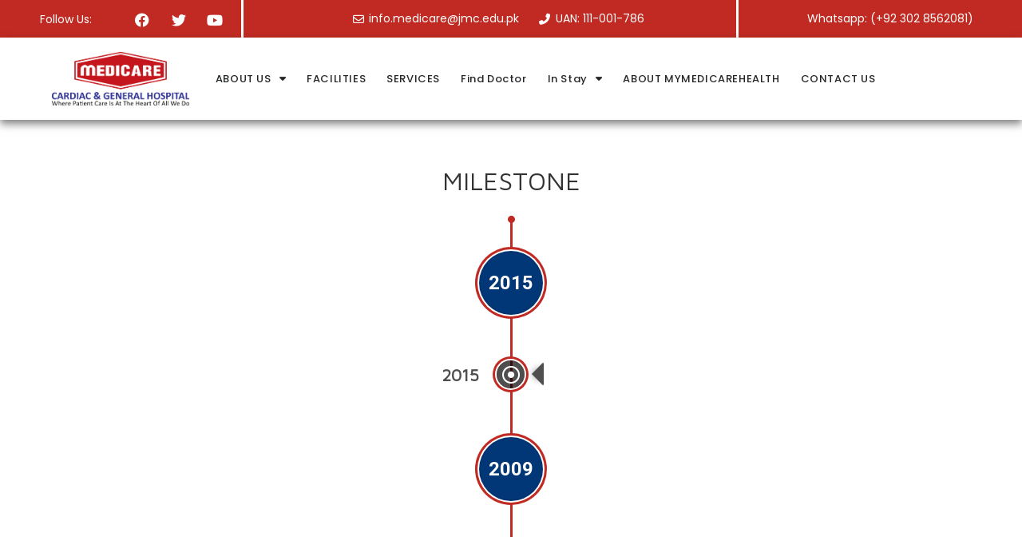

--- FILE ---
content_type: text/html; charset=UTF-8
request_url: https://medicarehospital.pk/milestone/
body_size: 18057
content:
<!doctype html>
<html lang="en-US">
<head>
	
	<meta charset="UTF-8">
		<meta name="viewport" content="width=device-width, initial-scale=1">
	<link rel="profile" href="https://gmpg.org/xfn/11">
	<title>Milestone &#8211; Medicare</title>
<meta name='robots' content='max-image-preview:large' />
<link rel="alternate" type="application/rss+xml" title="Medicare &raquo; Feed" href="https://medicarehospital.pk/feed/" />
<link rel="alternate" type="application/rss+xml" title="Medicare &raquo; Comments Feed" href="https://medicarehospital.pk/comments/feed/" />
<link rel="alternate" title="oEmbed (JSON)" type="application/json+oembed" href="https://medicarehospital.pk/wp-json/oembed/1.0/embed?url=https%3A%2F%2Fmedicarehospital.pk%2Fmilestone%2F" />
<link rel="alternate" title="oEmbed (XML)" type="text/xml+oembed" href="https://medicarehospital.pk/wp-json/oembed/1.0/embed?url=https%3A%2F%2Fmedicarehospital.pk%2Fmilestone%2F&#038;format=xml" />
<style id='wp-img-auto-sizes-contain-inline-css'>
img:is([sizes=auto i],[sizes^="auto," i]){contain-intrinsic-size:3000px 1500px}
/*# sourceURL=wp-img-auto-sizes-contain-inline-css */
</style>
<link rel='stylesheet' id='hello-elementor-theme-style-css' href='https://medicarehospital.pk/wp-content/themes/hello-elementor/theme.min.css?ver=2.6.1' media='all' />
<link rel='stylesheet' id='jet-menu-hello-css' href='https://medicarehospital.pk/wp-content/plugins/jet-menu/integration/themes/hello-elementor/assets/css/style.css?ver=2.2.3' media='all' />
<style id='wp-emoji-styles-inline-css'>

	img.wp-smiley, img.emoji {
		display: inline !important;
		border: none !important;
		box-shadow: none !important;
		height: 1em !important;
		width: 1em !important;
		margin: 0 0.07em !important;
		vertical-align: -0.1em !important;
		background: none !important;
		padding: 0 !important;
	}
/*# sourceURL=wp-emoji-styles-inline-css */
</style>
<link rel='stylesheet' id='wp-block-library-css' href='https://medicarehospital.pk/wp-includes/css/dist/block-library/style.min.css?ver=6.9' media='all' />
<style id='wp-block-paragraph-inline-css'>
.is-small-text{font-size:.875em}.is-regular-text{font-size:1em}.is-large-text{font-size:2.25em}.is-larger-text{font-size:3em}.has-drop-cap:not(:focus):first-letter{float:left;font-size:8.4em;font-style:normal;font-weight:100;line-height:.68;margin:.05em .1em 0 0;text-transform:uppercase}body.rtl .has-drop-cap:not(:focus):first-letter{float:none;margin-left:.1em}p.has-drop-cap.has-background{overflow:hidden}:root :where(p.has-background){padding:1.25em 2.375em}:where(p.has-text-color:not(.has-link-color)) a{color:inherit}p.has-text-align-left[style*="writing-mode:vertical-lr"],p.has-text-align-right[style*="writing-mode:vertical-rl"]{rotate:180deg}
/*# sourceURL=https://medicarehospital.pk/wp-includes/blocks/paragraph/style.min.css */
</style>
<style id='global-styles-inline-css'>
:root{--wp--preset--aspect-ratio--square: 1;--wp--preset--aspect-ratio--4-3: 4/3;--wp--preset--aspect-ratio--3-4: 3/4;--wp--preset--aspect-ratio--3-2: 3/2;--wp--preset--aspect-ratio--2-3: 2/3;--wp--preset--aspect-ratio--16-9: 16/9;--wp--preset--aspect-ratio--9-16: 9/16;--wp--preset--color--black: #000000;--wp--preset--color--cyan-bluish-gray: #abb8c3;--wp--preset--color--white: #ffffff;--wp--preset--color--pale-pink: #f78da7;--wp--preset--color--vivid-red: #cf2e2e;--wp--preset--color--luminous-vivid-orange: #ff6900;--wp--preset--color--luminous-vivid-amber: #fcb900;--wp--preset--color--light-green-cyan: #7bdcb5;--wp--preset--color--vivid-green-cyan: #00d084;--wp--preset--color--pale-cyan-blue: #8ed1fc;--wp--preset--color--vivid-cyan-blue: #0693e3;--wp--preset--color--vivid-purple: #9b51e0;--wp--preset--gradient--vivid-cyan-blue-to-vivid-purple: linear-gradient(135deg,rgb(6,147,227) 0%,rgb(155,81,224) 100%);--wp--preset--gradient--light-green-cyan-to-vivid-green-cyan: linear-gradient(135deg,rgb(122,220,180) 0%,rgb(0,208,130) 100%);--wp--preset--gradient--luminous-vivid-amber-to-luminous-vivid-orange: linear-gradient(135deg,rgb(252,185,0) 0%,rgb(255,105,0) 100%);--wp--preset--gradient--luminous-vivid-orange-to-vivid-red: linear-gradient(135deg,rgb(255,105,0) 0%,rgb(207,46,46) 100%);--wp--preset--gradient--very-light-gray-to-cyan-bluish-gray: linear-gradient(135deg,rgb(238,238,238) 0%,rgb(169,184,195) 100%);--wp--preset--gradient--cool-to-warm-spectrum: linear-gradient(135deg,rgb(74,234,220) 0%,rgb(151,120,209) 20%,rgb(207,42,186) 40%,rgb(238,44,130) 60%,rgb(251,105,98) 80%,rgb(254,248,76) 100%);--wp--preset--gradient--blush-light-purple: linear-gradient(135deg,rgb(255,206,236) 0%,rgb(152,150,240) 100%);--wp--preset--gradient--blush-bordeaux: linear-gradient(135deg,rgb(254,205,165) 0%,rgb(254,45,45) 50%,rgb(107,0,62) 100%);--wp--preset--gradient--luminous-dusk: linear-gradient(135deg,rgb(255,203,112) 0%,rgb(199,81,192) 50%,rgb(65,88,208) 100%);--wp--preset--gradient--pale-ocean: linear-gradient(135deg,rgb(255,245,203) 0%,rgb(182,227,212) 50%,rgb(51,167,181) 100%);--wp--preset--gradient--electric-grass: linear-gradient(135deg,rgb(202,248,128) 0%,rgb(113,206,126) 100%);--wp--preset--gradient--midnight: linear-gradient(135deg,rgb(2,3,129) 0%,rgb(40,116,252) 100%);--wp--preset--font-size--small: 13px;--wp--preset--font-size--medium: 20px;--wp--preset--font-size--large: 36px;--wp--preset--font-size--x-large: 42px;--wp--preset--spacing--20: 0.44rem;--wp--preset--spacing--30: 0.67rem;--wp--preset--spacing--40: 1rem;--wp--preset--spacing--50: 1.5rem;--wp--preset--spacing--60: 2.25rem;--wp--preset--spacing--70: 3.38rem;--wp--preset--spacing--80: 5.06rem;--wp--preset--shadow--natural: 6px 6px 9px rgba(0, 0, 0, 0.2);--wp--preset--shadow--deep: 12px 12px 50px rgba(0, 0, 0, 0.4);--wp--preset--shadow--sharp: 6px 6px 0px rgba(0, 0, 0, 0.2);--wp--preset--shadow--outlined: 6px 6px 0px -3px rgb(255, 255, 255), 6px 6px rgb(0, 0, 0);--wp--preset--shadow--crisp: 6px 6px 0px rgb(0, 0, 0);}:where(.is-layout-flex){gap: 0.5em;}:where(.is-layout-grid){gap: 0.5em;}body .is-layout-flex{display: flex;}.is-layout-flex{flex-wrap: wrap;align-items: center;}.is-layout-flex > :is(*, div){margin: 0;}body .is-layout-grid{display: grid;}.is-layout-grid > :is(*, div){margin: 0;}:where(.wp-block-columns.is-layout-flex){gap: 2em;}:where(.wp-block-columns.is-layout-grid){gap: 2em;}:where(.wp-block-post-template.is-layout-flex){gap: 1.25em;}:where(.wp-block-post-template.is-layout-grid){gap: 1.25em;}.has-black-color{color: var(--wp--preset--color--black) !important;}.has-cyan-bluish-gray-color{color: var(--wp--preset--color--cyan-bluish-gray) !important;}.has-white-color{color: var(--wp--preset--color--white) !important;}.has-pale-pink-color{color: var(--wp--preset--color--pale-pink) !important;}.has-vivid-red-color{color: var(--wp--preset--color--vivid-red) !important;}.has-luminous-vivid-orange-color{color: var(--wp--preset--color--luminous-vivid-orange) !important;}.has-luminous-vivid-amber-color{color: var(--wp--preset--color--luminous-vivid-amber) !important;}.has-light-green-cyan-color{color: var(--wp--preset--color--light-green-cyan) !important;}.has-vivid-green-cyan-color{color: var(--wp--preset--color--vivid-green-cyan) !important;}.has-pale-cyan-blue-color{color: var(--wp--preset--color--pale-cyan-blue) !important;}.has-vivid-cyan-blue-color{color: var(--wp--preset--color--vivid-cyan-blue) !important;}.has-vivid-purple-color{color: var(--wp--preset--color--vivid-purple) !important;}.has-black-background-color{background-color: var(--wp--preset--color--black) !important;}.has-cyan-bluish-gray-background-color{background-color: var(--wp--preset--color--cyan-bluish-gray) !important;}.has-white-background-color{background-color: var(--wp--preset--color--white) !important;}.has-pale-pink-background-color{background-color: var(--wp--preset--color--pale-pink) !important;}.has-vivid-red-background-color{background-color: var(--wp--preset--color--vivid-red) !important;}.has-luminous-vivid-orange-background-color{background-color: var(--wp--preset--color--luminous-vivid-orange) !important;}.has-luminous-vivid-amber-background-color{background-color: var(--wp--preset--color--luminous-vivid-amber) !important;}.has-light-green-cyan-background-color{background-color: var(--wp--preset--color--light-green-cyan) !important;}.has-vivid-green-cyan-background-color{background-color: var(--wp--preset--color--vivid-green-cyan) !important;}.has-pale-cyan-blue-background-color{background-color: var(--wp--preset--color--pale-cyan-blue) !important;}.has-vivid-cyan-blue-background-color{background-color: var(--wp--preset--color--vivid-cyan-blue) !important;}.has-vivid-purple-background-color{background-color: var(--wp--preset--color--vivid-purple) !important;}.has-black-border-color{border-color: var(--wp--preset--color--black) !important;}.has-cyan-bluish-gray-border-color{border-color: var(--wp--preset--color--cyan-bluish-gray) !important;}.has-white-border-color{border-color: var(--wp--preset--color--white) !important;}.has-pale-pink-border-color{border-color: var(--wp--preset--color--pale-pink) !important;}.has-vivid-red-border-color{border-color: var(--wp--preset--color--vivid-red) !important;}.has-luminous-vivid-orange-border-color{border-color: var(--wp--preset--color--luminous-vivid-orange) !important;}.has-luminous-vivid-amber-border-color{border-color: var(--wp--preset--color--luminous-vivid-amber) !important;}.has-light-green-cyan-border-color{border-color: var(--wp--preset--color--light-green-cyan) !important;}.has-vivid-green-cyan-border-color{border-color: var(--wp--preset--color--vivid-green-cyan) !important;}.has-pale-cyan-blue-border-color{border-color: var(--wp--preset--color--pale-cyan-blue) !important;}.has-vivid-cyan-blue-border-color{border-color: var(--wp--preset--color--vivid-cyan-blue) !important;}.has-vivid-purple-border-color{border-color: var(--wp--preset--color--vivid-purple) !important;}.has-vivid-cyan-blue-to-vivid-purple-gradient-background{background: var(--wp--preset--gradient--vivid-cyan-blue-to-vivid-purple) !important;}.has-light-green-cyan-to-vivid-green-cyan-gradient-background{background: var(--wp--preset--gradient--light-green-cyan-to-vivid-green-cyan) !important;}.has-luminous-vivid-amber-to-luminous-vivid-orange-gradient-background{background: var(--wp--preset--gradient--luminous-vivid-amber-to-luminous-vivid-orange) !important;}.has-luminous-vivid-orange-to-vivid-red-gradient-background{background: var(--wp--preset--gradient--luminous-vivid-orange-to-vivid-red) !important;}.has-very-light-gray-to-cyan-bluish-gray-gradient-background{background: var(--wp--preset--gradient--very-light-gray-to-cyan-bluish-gray) !important;}.has-cool-to-warm-spectrum-gradient-background{background: var(--wp--preset--gradient--cool-to-warm-spectrum) !important;}.has-blush-light-purple-gradient-background{background: var(--wp--preset--gradient--blush-light-purple) !important;}.has-blush-bordeaux-gradient-background{background: var(--wp--preset--gradient--blush-bordeaux) !important;}.has-luminous-dusk-gradient-background{background: var(--wp--preset--gradient--luminous-dusk) !important;}.has-pale-ocean-gradient-background{background: var(--wp--preset--gradient--pale-ocean) !important;}.has-electric-grass-gradient-background{background: var(--wp--preset--gradient--electric-grass) !important;}.has-midnight-gradient-background{background: var(--wp--preset--gradient--midnight) !important;}.has-small-font-size{font-size: var(--wp--preset--font-size--small) !important;}.has-medium-font-size{font-size: var(--wp--preset--font-size--medium) !important;}.has-large-font-size{font-size: var(--wp--preset--font-size--large) !important;}.has-x-large-font-size{font-size: var(--wp--preset--font-size--x-large) !important;}
/*# sourceURL=global-styles-inline-css */
</style>

<style id='classic-theme-styles-inline-css'>
/*! This file is auto-generated */
.wp-block-button__link{color:#fff;background-color:#32373c;border-radius:9999px;box-shadow:none;text-decoration:none;padding:calc(.667em + 2px) calc(1.333em + 2px);font-size:1.125em}.wp-block-file__button{background:#32373c;color:#fff;text-decoration:none}
/*# sourceURL=/wp-includes/css/classic-themes.min.css */
</style>
<link rel='stylesheet' id='jet-engine-frontend-css' href='https://medicarehospital.pk/wp-content/plugins/jet-engine/assets/css/frontend.css?ver=3.0.4' media='all' />
<link rel='stylesheet' id='hello-elementor-css' href='https://medicarehospital.pk/wp-content/themes/hello-elementor/style.css?ver=2.6.1' media='all' />
<link rel='stylesheet' id='child-style-css' href='https://medicarehospital.pk/wp-content/themes/hello-elementor-child/style.css?ver=2.6.1' media='all' />
<link rel='stylesheet' id='elementor-frontend-css' href='https://medicarehospital.pk/wp-content/uploads/elementor/css/custom-frontend-lite.min.css?ver=1713859305' media='all' />
<link rel='stylesheet' id='elementor-post-5-css' href='https://medicarehospital.pk/wp-content/uploads/elementor/css/post-5.css?ver=1713859305' media='all' />
<link rel='stylesheet' id='font-awesome-all-css' href='https://medicarehospital.pk/wp-content/plugins/jet-menu/assets/public/lib/font-awesome/css/all.min.css?ver=5.12.0' media='all' />
<link rel='stylesheet' id='font-awesome-v4-shims-css' href='https://medicarehospital.pk/wp-content/plugins/jet-menu/assets/public/lib/font-awesome/css/v4-shims.min.css?ver=5.12.0' media='all' />
<link rel='stylesheet' id='jet-menu-public-styles-css' href='https://medicarehospital.pk/wp-content/plugins/jet-menu/assets/public/css/public.css?ver=2.2.3' media='all' />
<link rel='stylesheet' id='mediaelement-css' href='https://medicarehospital.pk/wp-includes/js/mediaelement/mediaelementplayer-legacy.min.css?ver=4.2.17' media='all' />
<link rel='stylesheet' id='photoswipe-css' href='https://medicarehospital.pk/wp-content/plugins/jet-woo-product-gallery/assets/lib/photoswipe/css/photoswipe.min.css?ver=2.1.6' media='all' />
<link rel='stylesheet' id='photoswipe-default-skin-css' href='https://medicarehospital.pk/wp-content/plugins/jet-woo-product-gallery/assets/lib/photoswipe/css/default-skin/default-skin.min.css?ver=2.1.6' media='all' />
<link rel='stylesheet' id='jet-woo-product-gallery-css' href='https://medicarehospital.pk/wp-content/plugins/jet-woo-product-gallery/assets/css/jet-woo-product-gallery.css?ver=2.1.6' media='all' />
<link rel='stylesheet' id='elementor-icons-css' href='https://medicarehospital.pk/wp-content/plugins/elementor/assets/lib/eicons/css/elementor-icons.min.css?ver=5.29.0' media='all' />
<link rel='stylesheet' id='swiper-css' href='https://medicarehospital.pk/wp-content/plugins/elementor/assets/lib/swiper/v8/css/swiper.min.css?ver=8.4.5' media='all' />
<link rel='stylesheet' id='elementor-pro-css' href='https://medicarehospital.pk/wp-content/uploads/elementor/css/custom-pro-frontend-lite.min.css?ver=1713859305' media='all' />
<link rel='stylesheet' id='jet-tabs-frontend-css' href='https://medicarehospital.pk/wp-content/plugins/jet-tabs/assets/css/jet-tabs-frontend.css?ver=2.1.19' media='all' />
<link rel='stylesheet' id='elementor-global-css' href='https://medicarehospital.pk/wp-content/uploads/elementor/css/global.css?ver=1713859306' media='all' />
<link rel='stylesheet' id='elementor-post-2561-css' href='https://medicarehospital.pk/wp-content/uploads/elementor/css/post-2561.css?ver=1752046243' media='all' />
<link rel='stylesheet' id='elementor-post-1174-css' href='https://medicarehospital.pk/wp-content/uploads/elementor/css/post-1174.css?ver=1752046385' media='all' />
<link rel='stylesheet' id='elementor-post-5212-css' href='https://medicarehospital.pk/wp-content/uploads/elementor/css/post-5212.css?ver=1717590828' media='all' />
<link rel='stylesheet' id='jquery-chosen-css' href='https://medicarehospital.pk/wp-content/plugins/jet-search/assets/lib/chosen/chosen.min.css?ver=1.8.7' media='all' />
<link rel='stylesheet' id='jet-search-css' href='https://medicarehospital.pk/wp-content/plugins/jet-search/assets/css/jet-search.css?ver=3.0.2' media='all' />
<link rel='stylesheet' id='google-fonts-1-css' href='https://fonts.googleapis.com/css?family=Roboto%3A100%2C100italic%2C200%2C200italic%2C300%2C300italic%2C400%2C400italic%2C500%2C500italic%2C600%2C600italic%2C700%2C700italic%2C800%2C800italic%2C900%2C900italic%7CRoboto+Slab%3A100%2C100italic%2C200%2C200italic%2C300%2C300italic%2C400%2C400italic%2C500%2C500italic%2C600%2C600italic%2C700%2C700italic%2C800%2C800italic%2C900%2C900italic%7CPoppins%3A100%2C100italic%2C200%2C200italic%2C300%2C300italic%2C400%2C400italic%2C500%2C500italic%2C600%2C600italic%2C700%2C700italic%2C800%2C800italic%2C900%2C900italic&#038;display=auto&#038;ver=6.9' media='all' />
<link rel='stylesheet' id='elementor-icons-shared-0-css' href='https://medicarehospital.pk/wp-content/plugins/elementor/assets/lib/font-awesome/css/fontawesome.min.css?ver=5.15.3' media='all' />
<link rel='stylesheet' id='elementor-icons-fa-brands-css' href='https://medicarehospital.pk/wp-content/plugins/elementor/assets/lib/font-awesome/css/brands.min.css?ver=5.15.3' media='all' />
<link rel='stylesheet' id='elementor-icons-fa-regular-css' href='https://medicarehospital.pk/wp-content/plugins/elementor/assets/lib/font-awesome/css/regular.min.css?ver=5.15.3' media='all' />
<link rel='stylesheet' id='elementor-icons-fa-solid-css' href='https://medicarehospital.pk/wp-content/plugins/elementor/assets/lib/font-awesome/css/solid.min.css?ver=5.15.3' media='all' />
<link rel="preconnect" href="https://fonts.gstatic.com/" crossorigin><script src="https://medicarehospital.pk/wp-includes/js/jquery/jquery.min.js?ver=3.7.1" id="jquery-core-js"></script>
<script src="https://medicarehospital.pk/wp-includes/js/jquery/jquery-migrate.min.js?ver=3.4.1" id="jquery-migrate-js"></script>
<link rel="https://api.w.org/" href="https://medicarehospital.pk/wp-json/" /><link rel="alternate" title="JSON" type="application/json" href="https://medicarehospital.pk/wp-json/wp/v2/pages/297" /><link rel="EditURI" type="application/rsd+xml" title="RSD" href="https://medicarehospital.pk/xmlrpc.php?rsd" />
<meta name="generator" content="WordPress 6.9" />
<link rel="canonical" href="https://medicarehospital.pk/milestone/" />
<link rel='shortlink' href='https://medicarehospital.pk/?p=297' />
<meta name="generator" content="Elementor 3.21.1; features: e_optimized_assets_loading, e_optimized_css_loading, additional_custom_breakpoints; settings: css_print_method-external, google_font-enabled, font_display-auto">
<link rel="icon" href="https://medicarehospital.pk/wp-content/uploads/2022/09/mainlogo-1.png" sizes="32x32" />
<link rel="icon" href="https://medicarehospital.pk/wp-content/uploads/2022/09/mainlogo-1.png" sizes="192x192" />
<link rel="apple-touch-icon" href="https://medicarehospital.pk/wp-content/uploads/2022/09/mainlogo-1.png" />
<meta name="msapplication-TileImage" content="https://medicarehospital.pk/wp-content/uploads/2022/09/mainlogo-1.png" />
	
	<!-- Load Facebook SDK for JavaScript -->
<div id="fb-root"></div>
<script>
window.fbAsyncInit = function() {
  FB.init({
    xfbml            : true,
    version          : 'v15.0'
  });
};

(function(d, s, id) {
  var js, fjs = d.getElementsByTagName(s)[0];
  if (d.getElementById(id)) return;
  js = d.createElement(s); js.id = id;
  js.src = 'https://connect.facebook.net/en_US/sdk/xfbml.customerchat.js';
  fjs.parentNode.insertBefore(js, fjs);
}(document, 'script', 'facebook-jssdk'));</script>
	

<link rel='stylesheet' id='ctl-gfonts-css' href='https://fonts.googleapis.com/css?family=Maven+Pro&#038;ver=2.9.2' media='all' />
<link rel='stylesheet' id='ctl_glightbox_css-css' href='https://medicarehospital.pk/wp-content/plugins/cool-timeline/includes/shortcodes/assets/css/glightbox.min.css?ver=2.9.2' media='all' />
<link rel='stylesheet' id='ctl_font_awesome-css' href='https://cdnjs.cloudflare.com/ajax/libs/font-awesome/6.4.0/css/all.min.css?ver=2.9.2' media='all' />
<link rel='stylesheet' id='ctl_font_shims-css' href='https://cdnjs.cloudflare.com/ajax/libs/font-awesome/5.15.4/css/v4-shims.min.css?ver=6.9' media='all' />
<link rel='stylesheet' id='aos_css-css' href='https://medicarehospital.pk/wp-content/plugins/cool-timeline/includes/shortcodes/assets/css/aos.css?ver=2.9.2' media='all' />
<link rel='stylesheet' id='ctl_common_style-css' href='https://medicarehospital.pk/wp-content/plugins/cool-timeline/includes/shortcodes/assets/css/ctl-common-styles.min.css?ver=2.9.2' media='all' />
<style id='ctl_common_style-inline-css'>
 .ctl-wrapper{--ctw-first-story-color:rgba(0,0,0,0.69);--ctw-second-story-color:rgba(10,0,0,0.69);--ctw-cbx-des-background:#ffffff;--ctw-ybx-bg:#013777;--ctw-line-bg:#c12a22;--ctw-cbx-main-title-font-family:Maven Pro;--ctw-cbx-main-title-font-weight:700;--ctw-cbx-main-title-text-align:center;--ctw-cbx-main-title-font-size:22px;--ctw-cbx-title-font-family:Maven Pro;--ctw-cbx-title-font-weight:700;--ctw-cbx-title-font-size:20px;--ctw-cbx-desc-font-family:Maven Pro;--ctw-cbx-desc-font-weight:normal;--ctw-cbx-desc-font-size:16px;--ctw-cbx-date-font-family:Maven Pro;--ctw-cbx-date-font-weight:700;--ctw-cbx-date-font-size:21px;}
/*# sourceURL=ctl_common_style-inline-css */
</style>
<link rel='stylesheet' id='ctl_vertical_style-css' href='https://medicarehospital.pk/wp-content/plugins/cool-timeline/includes/shortcodes/assets/css/ctl-vertical-timeline.min.css?ver=2.9.2' media='all' />
<link rel='stylesheet' id='e-animations-css' href='https://medicarehospital.pk/wp-content/plugins/elementor/assets/lib/animations/animations.min.css?ver=3.21.1' media='all' />
</head>
<body class="wp-singular page-template page-template-elementor_header_footer page page-id-297 wp-custom-logo wp-theme-hello-elementor wp-child-theme-hello-elementor-child jet-desktop-menu-active elementor-default elementor-template-full-width elementor-kit-5">


<a class="skip-link screen-reader-text" href="#content">
	Skip to content</a>

		<div data-elementor-type="header" data-elementor-id="2561" class="elementor elementor-2561 elementor-location-header" data-elementor-post-type="elementor_library">
					<section class="elementor-section elementor-top-section elementor-element elementor-element-de24302 elementor-section-full_width elementor-section-height-default elementor-section-height-default" data-id="de24302" data-element_type="section" data-settings="{&quot;background_background&quot;:&quot;classic&quot;}">
						<div class="elementor-container elementor-column-gap-default">
					<div class="elementor-column elementor-col-16 elementor-top-column elementor-element elementor-element-cbb43ab" data-id="cbb43ab" data-element_type="column">
			<div class="elementor-widget-wrap elementor-element-populated">
						<div class="elementor-element elementor-element-015f202 animated-slow elementor-align-center elementor-icon-list--layout-traditional elementor-list-item-link-full_width elementor-invisible elementor-widget elementor-widget-icon-list" data-id="015f202" data-element_type="widget" data-settings="{&quot;_animation&quot;:&quot;fadeInRight&quot;}" data-widget_type="icon-list.default">
				<div class="elementor-widget-container">
			<link rel="stylesheet" href="https://medicarehospital.pk/wp-content/uploads/elementor/css/custom-widget-icon-list.min.css?ver=1713859306">		<ul class="elementor-icon-list-items">
							<li class="elementor-icon-list-item">
										<span class="elementor-icon-list-text">Follow Us:</span>
									</li>
						</ul>
				</div>
				</div>
					</div>
		</div>
				<div class="elementor-column elementor-col-16 elementor-top-column elementor-element elementor-element-a49f4ed" data-id="a49f4ed" data-element_type="column">
			<div class="elementor-widget-wrap elementor-element-populated">
						<div class="elementor-element elementor-element-67b98b8 elementor-shape-circle e-grid-align-left elementor-grid-0 elementor-widget elementor-widget-social-icons" data-id="67b98b8" data-element_type="widget" data-widget_type="social-icons.default">
				<div class="elementor-widget-container">
			<style>/*! elementor - v3.21.0 - 18-04-2024 */
.elementor-widget-social-icons.elementor-grid-0 .elementor-widget-container,.elementor-widget-social-icons.elementor-grid-mobile-0 .elementor-widget-container,.elementor-widget-social-icons.elementor-grid-tablet-0 .elementor-widget-container{line-height:1;font-size:0}.elementor-widget-social-icons:not(.elementor-grid-0):not(.elementor-grid-tablet-0):not(.elementor-grid-mobile-0) .elementor-grid{display:inline-grid}.elementor-widget-social-icons .elementor-grid{grid-column-gap:var(--grid-column-gap,5px);grid-row-gap:var(--grid-row-gap,5px);grid-template-columns:var(--grid-template-columns);justify-content:var(--justify-content,center);justify-items:var(--justify-content,center)}.elementor-icon.elementor-social-icon{font-size:var(--icon-size,25px);line-height:var(--icon-size,25px);width:calc(var(--icon-size, 25px) + 2 * var(--icon-padding, .5em));height:calc(var(--icon-size, 25px) + 2 * var(--icon-padding, .5em))}.elementor-social-icon{--e-social-icon-icon-color:#fff;display:inline-flex;background-color:#69727d;align-items:center;justify-content:center;text-align:center;cursor:pointer}.elementor-social-icon i{color:var(--e-social-icon-icon-color)}.elementor-social-icon svg{fill:var(--e-social-icon-icon-color)}.elementor-social-icon:last-child{margin:0}.elementor-social-icon:hover{opacity:.9;color:#fff}.elementor-social-icon-android{background-color:#a4c639}.elementor-social-icon-apple{background-color:#999}.elementor-social-icon-behance{background-color:#1769ff}.elementor-social-icon-bitbucket{background-color:#205081}.elementor-social-icon-codepen{background-color:#000}.elementor-social-icon-delicious{background-color:#39f}.elementor-social-icon-deviantart{background-color:#05cc47}.elementor-social-icon-digg{background-color:#005be2}.elementor-social-icon-dribbble{background-color:#ea4c89}.elementor-social-icon-elementor{background-color:#d30c5c}.elementor-social-icon-envelope{background-color:#ea4335}.elementor-social-icon-facebook,.elementor-social-icon-facebook-f{background-color:#3b5998}.elementor-social-icon-flickr{background-color:#0063dc}.elementor-social-icon-foursquare{background-color:#2d5be3}.elementor-social-icon-free-code-camp,.elementor-social-icon-freecodecamp{background-color:#006400}.elementor-social-icon-github{background-color:#333}.elementor-social-icon-gitlab{background-color:#e24329}.elementor-social-icon-globe{background-color:#69727d}.elementor-social-icon-google-plus,.elementor-social-icon-google-plus-g{background-color:#dd4b39}.elementor-social-icon-houzz{background-color:#7ac142}.elementor-social-icon-instagram{background-color:#262626}.elementor-social-icon-jsfiddle{background-color:#487aa2}.elementor-social-icon-link{background-color:#818a91}.elementor-social-icon-linkedin,.elementor-social-icon-linkedin-in{background-color:#0077b5}.elementor-social-icon-medium{background-color:#00ab6b}.elementor-social-icon-meetup{background-color:#ec1c40}.elementor-social-icon-mixcloud{background-color:#273a4b}.elementor-social-icon-odnoklassniki{background-color:#f4731c}.elementor-social-icon-pinterest{background-color:#bd081c}.elementor-social-icon-product-hunt{background-color:#da552f}.elementor-social-icon-reddit{background-color:#ff4500}.elementor-social-icon-rss{background-color:#f26522}.elementor-social-icon-shopping-cart{background-color:#4caf50}.elementor-social-icon-skype{background-color:#00aff0}.elementor-social-icon-slideshare{background-color:#0077b5}.elementor-social-icon-snapchat{background-color:#fffc00}.elementor-social-icon-soundcloud{background-color:#f80}.elementor-social-icon-spotify{background-color:#2ebd59}.elementor-social-icon-stack-overflow{background-color:#fe7a15}.elementor-social-icon-steam{background-color:#00adee}.elementor-social-icon-stumbleupon{background-color:#eb4924}.elementor-social-icon-telegram{background-color:#2ca5e0}.elementor-social-icon-threads{background-color:#000}.elementor-social-icon-thumb-tack{background-color:#1aa1d8}.elementor-social-icon-tripadvisor{background-color:#589442}.elementor-social-icon-tumblr{background-color:#35465c}.elementor-social-icon-twitch{background-color:#6441a5}.elementor-social-icon-twitter{background-color:#1da1f2}.elementor-social-icon-viber{background-color:#665cac}.elementor-social-icon-vimeo{background-color:#1ab7ea}.elementor-social-icon-vk{background-color:#45668e}.elementor-social-icon-weibo{background-color:#dd2430}.elementor-social-icon-weixin{background-color:#31a918}.elementor-social-icon-whatsapp{background-color:#25d366}.elementor-social-icon-wordpress{background-color:#21759b}.elementor-social-icon-x-twitter{background-color:#000}.elementor-social-icon-xing{background-color:#026466}.elementor-social-icon-yelp{background-color:#af0606}.elementor-social-icon-youtube{background-color:#cd201f}.elementor-social-icon-500px{background-color:#0099e5}.elementor-shape-rounded .elementor-icon.elementor-social-icon{border-radius:10%}.elementor-shape-circle .elementor-icon.elementor-social-icon{border-radius:50%}</style>		<div class="elementor-social-icons-wrapper elementor-grid">
							<span class="elementor-grid-item">
					<a class="elementor-icon elementor-social-icon elementor-social-icon-facebook elementor-repeater-item-8007afb" href="https://www.facebook.com/MedicareCardiacGeneralHospital/" target="_blank">
						<span class="elementor-screen-only">Facebook</span>
						<i class="fab fa-facebook"></i>					</a>
				</span>
							<span class="elementor-grid-item">
					<a class="elementor-icon elementor-social-icon elementor-social-icon-twitter elementor-repeater-item-7ea7c82" href="https://www.linkedin.com/company/14544765/admin/" target="_blank">
						<span class="elementor-screen-only">Twitter</span>
						<i class="fab fa-twitter"></i>					</a>
				</span>
							<span class="elementor-grid-item">
					<a class="elementor-icon elementor-social-icon elementor-social-icon-youtube elementor-repeater-item-31f13e5" href="#" target="_blank">
						<span class="elementor-screen-only">Youtube</span>
						<i class="fab fa-youtube"></i>					</a>
				</span>
					</div>
				</div>
				</div>
					</div>
		</div>
				<div class="elementor-column elementor-col-16 elementor-top-column elementor-element elementor-element-036b278 elementor-hidden-mobile" data-id="036b278" data-element_type="column">
			<div class="elementor-widget-wrap">
							</div>
		</div>
				<div class="elementor-column elementor-col-16 elementor-top-column elementor-element elementor-element-e0d7550" data-id="e0d7550" data-element_type="column">
			<div class="elementor-widget-wrap elementor-element-populated">
						<div class="elementor-element elementor-element-cb15ba5 elementor-icon-list--layout-inline elementor-list-item-link-inline elementor-mobile-align-center animated-slow elementor-align-center elementor-invisible elementor-widget elementor-widget-icon-list" data-id="cb15ba5" data-element_type="widget" data-settings="{&quot;_animation&quot;:&quot;fadeInDown&quot;}" data-widget_type="icon-list.default">
				<div class="elementor-widget-container">
					<ul class="elementor-icon-list-items elementor-inline-items">
							<li class="elementor-icon-list-item elementor-inline-item">
											<a href="http://info@medicarehospital.pk">

												<span class="elementor-icon-list-icon">
							<i aria-hidden="true" class="far fa-envelope"></i>						</span>
										<span class="elementor-icon-list-text">info.medicare@jmc.edu.pk</span>
											</a>
									</li>
								<li class="elementor-icon-list-item elementor-inline-item">
											<span class="elementor-icon-list-icon">
							<i aria-hidden="true" class="fas fa-phone-alt"></i>						</span>
										<span class="elementor-icon-list-text">UAN: 111-001-786</span>
									</li>
						</ul>
				</div>
				</div>
					</div>
		</div>
				<div class="elementor-column elementor-col-16 elementor-top-column elementor-element elementor-element-babe9d2" data-id="babe9d2" data-element_type="column">
			<div class="elementor-widget-wrap elementor-element-populated">
							</div>
		</div>
				<div class="elementor-column elementor-col-16 elementor-top-column elementor-element elementor-element-42159b8" data-id="42159b8" data-element_type="column">
			<div class="elementor-widget-wrap elementor-element-populated">
						<div class="elementor-element elementor-element-26fed6b animated-slow elementor-hidden-desktop elementor-hidden-tablet elementor-hidden-mobile elementor-icon-list--layout-traditional elementor-list-item-link-full_width elementor-invisible elementor-widget elementor-widget-icon-list" data-id="26fed6b" data-element_type="widget" data-settings="{&quot;_animation&quot;:&quot;fadeInRight&quot;}" data-widget_type="icon-list.default">
				<div class="elementor-widget-container">
					<ul class="elementor-icon-list-items">
							<li class="elementor-icon-list-item">
										<span class="elementor-icon-list-text">Whatsapp: (+92 302 8562081)</span>
									</li>
						</ul>
				</div>
				</div>
				<div class="elementor-element elementor-element-4a77c9e animated-slow elementor-icon-list--layout-traditional elementor-list-item-link-full_width elementor-invisible elementor-widget elementor-widget-icon-list" data-id="4a77c9e" data-element_type="widget" data-settings="{&quot;_animation&quot;:&quot;fadeInRight&quot;}" data-widget_type="icon-list.default">
				<div class="elementor-widget-container">
					<ul class="elementor-icon-list-items">
							<li class="elementor-icon-list-item">
										<span class="elementor-icon-list-text">Whatsapp: (+92 302 8562081)</span>
									</li>
						</ul>
				</div>
				</div>
					</div>
		</div>
					</div>
		</section>
				<section class="elementor-section elementor-top-section elementor-element elementor-element-81c94bd elementor-section-boxed elementor-section-height-default elementor-section-height-default" data-id="81c94bd" data-element_type="section">
						<div class="elementor-container elementor-column-gap-default">
					<div class="elementor-column elementor-col-50 elementor-top-column elementor-element elementor-element-1beb0f7" data-id="1beb0f7" data-element_type="column">
			<div class="elementor-widget-wrap elementor-element-populated">
						<div class="elementor-element elementor-element-00c2487 animated-slow elementor-invisible elementor-widget elementor-widget-image" data-id="00c2487" data-element_type="widget" data-settings="{&quot;_animation&quot;:&quot;rotateInUpLeft&quot;}" data-widget_type="image.default">
				<div class="elementor-widget-container">
			<style>/*! elementor - v3.21.0 - 18-04-2024 */
.elementor-widget-image{text-align:center}.elementor-widget-image a{display:inline-block}.elementor-widget-image a img[src$=".svg"]{width:48px}.elementor-widget-image img{vertical-align:middle;display:inline-block}</style>											<a href="/home-2">
							<img src="https://medicarehospital.pk/wp-content/uploads/2022/07/MEDICARE.png" title="MEDICARE" alt="MEDICARE" loading="lazy" />								</a>
													</div>
				</div>
					</div>
		</div>
				<div class="elementor-column elementor-col-50 elementor-top-column elementor-element elementor-element-5cf5288 animated-slow elementor-invisible" data-id="5cf5288" data-element_type="column" data-settings="{&quot;animation&quot;:&quot;bounceInRight&quot;}">
			<div class="elementor-widget-wrap elementor-element-populated">
						<div class="elementor-element elementor-element-ebd78cd elementor-nav-menu--dropdown-mobile elementor-nav-menu--stretch elementor-nav-menu__text-align-center elementor-nav-menu--toggle elementor-nav-menu--burger elementor-widget elementor-widget-nav-menu" data-id="ebd78cd" data-element_type="widget" data-settings="{&quot;full_width&quot;:&quot;stretch&quot;,&quot;layout&quot;:&quot;horizontal&quot;,&quot;submenu_icon&quot;:{&quot;value&quot;:&quot;&lt;i class=\&quot;fas fa-caret-down\&quot;&gt;&lt;\/i&gt;&quot;,&quot;library&quot;:&quot;fa-solid&quot;},&quot;toggle&quot;:&quot;burger&quot;}" data-widget_type="nav-menu.default">
				<div class="elementor-widget-container">
			<link rel="stylesheet" href="https://medicarehospital.pk/wp-content/uploads/elementor/css/custom-pro-widget-nav-menu.min.css?ver=1713859306">			<nav class="elementor-nav-menu--main elementor-nav-menu__container elementor-nav-menu--layout-horizontal e--pointer-text e--animation-grow">
				<ul id="menu-1-ebd78cd" class="elementor-nav-menu"><li class="menu-item menu-item-type-custom menu-item-object-custom current-menu-ancestor current-menu-parent menu-item-has-children menu-item-2564"><a href="#" class="elementor-item elementor-item-anchor">ABOUT US</a>
<ul class="sub-menu elementor-nav-menu--dropdown">
	<li class="menu-item menu-item-type-post_type menu-item-object-page menu-item-2565"><a href="https://medicarehospital.pk/s-m-sohail-trust/" class="elementor-sub-item">S.M Sohail Trust</a></li>
	<li class="menu-item menu-item-type-post_type menu-item-object-page menu-item-2567"><a href="https://medicarehospital.pk/introduction/" class="elementor-sub-item">Introduction</a></li>
	<li class="menu-item menu-item-type-post_type menu-item-object-page current-menu-item page_item page-item-297 current_page_item menu-item-2566"><a href="https://medicarehospital.pk/milestone/" aria-current="page" class="elementor-sub-item elementor-item-active">Milestone</a></li>
	<li class="menu-item menu-item-type-post_type menu-item-object-page menu-item-2569"><a href="https://medicarehospital.pk/vision-mission/" class="elementor-sub-item">Vision &#038; Mission</a></li>
	<li class="menu-item menu-item-type-post_type menu-item-object-page menu-item-2568"><a href="https://medicarehospital.pk/quality-policy/" class="elementor-sub-item">Quality Policy</a></li>
</ul>
</li>
<li class="menu-item menu-item-type-custom menu-item-object-custom menu-item-home menu-item-2570"><a href="https://medicarehospital.pk/#facilities" class="elementor-item elementor-item-anchor">FACILITIES</a></li>
<li class="menu-item menu-item-type-custom menu-item-object-custom menu-item-home menu-item-2571"><a href="https://medicarehospital.pk/#services" class="elementor-item elementor-item-anchor">SERVICES</a></li>
<li class="menu-item menu-item-type-post_type menu-item-object-page menu-item-5128"><a href="https://medicarehospital.pk/find-doctor/" class="elementor-item">Find Doctor</a></li>
<li class="menu-item menu-item-type-custom menu-item-object-custom menu-item-has-children menu-item-2573"><a href="#" class="elementor-item elementor-item-anchor">In Stay</a>
<ul class="sub-menu elementor-nav-menu--dropdown">
	<li class="menu-item menu-item-type-post_type menu-item-object-page menu-item-2585"><a href="https://medicarehospital.pk/your-room/" class="elementor-sub-item">Your Room</a></li>
	<li class="menu-item menu-item-type-post_type menu-item-object-page menu-item-2586"><a href="https://medicarehospital.pk/your-stay/" class="elementor-sub-item">Your Stay</a></li>
	<li class="menu-item menu-item-type-post_type menu-item-object-page menu-item-2575"><a href="https://medicarehospital.pk/attendant/" class="elementor-sub-item">Attendant</a></li>
	<li class="menu-item menu-item-type-post_type menu-item-object-page menu-item-2576"><a href="https://medicarehospital.pk/billing/" class="elementor-sub-item">Billing</a></li>
	<li class="menu-item menu-item-type-post_type menu-item-object-page menu-item-2579"><a href="https://medicarehospital.pk/nursing/" class="elementor-sub-item">Nursing Services</a></li>
	<li class="menu-item menu-item-type-post_type menu-item-object-page menu-item-2584"><a href="https://medicarehospital.pk/visitors/" class="elementor-sub-item">Visitors</a></li>
	<li class="menu-item menu-item-type-post_type menu-item-object-page menu-item-2578"><a href="https://medicarehospital.pk/food-services/" class="elementor-sub-item">Food Services</a></li>
	<li class="menu-item menu-item-type-post_type menu-item-object-page menu-item-2580"><a href="https://medicarehospital.pk/pharmacy/" class="elementor-sub-item">Pharmacy</a></li>
	<li class="menu-item menu-item-type-post_type menu-item-object-page menu-item-2581"><a href="https://medicarehospital.pk/security/" class="elementor-sub-item">Security</a></li>
	<li class="menu-item menu-item-type-post_type menu-item-object-page menu-item-2582"><a href="https://medicarehospital.pk/share-your-opinion/" class="elementor-sub-item">Share Your Opinion</a></li>
	<li class="menu-item menu-item-type-post_type menu-item-object-page menu-item-2583"><a href="https://medicarehospital.pk/tipping/" class="elementor-sub-item">Tipping</a></li>
	<li class="menu-item menu-item-type-post_type menu-item-object-page menu-item-2577"><a href="https://medicarehospital.pk/emergency-exit/" class="elementor-sub-item">Emergency Exit</a></li>
	<li class="menu-item menu-item-type-custom menu-item-object-custom menu-item-2587"><a href="https://medicarehospital.pk/wp-content/uploads/2022/09/Companies_on_Panel.pdf" class="elementor-sub-item">Companies On Panel</a></li>
</ul>
</li>
<li class="menu-item menu-item-type-custom menu-item-object-custom menu-item-3900"><a href="#" class="elementor-item elementor-item-anchor">ABOUT MYMEDICAREHEALTH</a></li>
<li class="menu-item menu-item-type-post_type menu-item-object-page menu-item-2590"><a href="https://medicarehospital.pk/contact-us1/" class="elementor-item">CONTACT US</a></li>
</ul>			</nav>
					<div class="elementor-menu-toggle" role="button" tabindex="0" aria-label="Menu Toggle" aria-expanded="false">
			<i aria-hidden="true" role="presentation" class="elementor-menu-toggle__icon--open eicon-menu-bar"></i><i aria-hidden="true" role="presentation" class="elementor-menu-toggle__icon--close eicon-close"></i>			<span class="elementor-screen-only">Menu</span>
		</div>
					<nav class="elementor-nav-menu--dropdown elementor-nav-menu__container" aria-hidden="true">
				<ul id="menu-2-ebd78cd" class="elementor-nav-menu"><li class="menu-item menu-item-type-custom menu-item-object-custom current-menu-ancestor current-menu-parent menu-item-has-children menu-item-2564"><a href="#" class="elementor-item elementor-item-anchor" tabindex="-1">ABOUT US</a>
<ul class="sub-menu elementor-nav-menu--dropdown">
	<li class="menu-item menu-item-type-post_type menu-item-object-page menu-item-2565"><a href="https://medicarehospital.pk/s-m-sohail-trust/" class="elementor-sub-item" tabindex="-1">S.M Sohail Trust</a></li>
	<li class="menu-item menu-item-type-post_type menu-item-object-page menu-item-2567"><a href="https://medicarehospital.pk/introduction/" class="elementor-sub-item" tabindex="-1">Introduction</a></li>
	<li class="menu-item menu-item-type-post_type menu-item-object-page current-menu-item page_item page-item-297 current_page_item menu-item-2566"><a href="https://medicarehospital.pk/milestone/" aria-current="page" class="elementor-sub-item elementor-item-active" tabindex="-1">Milestone</a></li>
	<li class="menu-item menu-item-type-post_type menu-item-object-page menu-item-2569"><a href="https://medicarehospital.pk/vision-mission/" class="elementor-sub-item" tabindex="-1">Vision &#038; Mission</a></li>
	<li class="menu-item menu-item-type-post_type menu-item-object-page menu-item-2568"><a href="https://medicarehospital.pk/quality-policy/" class="elementor-sub-item" tabindex="-1">Quality Policy</a></li>
</ul>
</li>
<li class="menu-item menu-item-type-custom menu-item-object-custom menu-item-home menu-item-2570"><a href="https://medicarehospital.pk/#facilities" class="elementor-item elementor-item-anchor" tabindex="-1">FACILITIES</a></li>
<li class="menu-item menu-item-type-custom menu-item-object-custom menu-item-home menu-item-2571"><a href="https://medicarehospital.pk/#services" class="elementor-item elementor-item-anchor" tabindex="-1">SERVICES</a></li>
<li class="menu-item menu-item-type-post_type menu-item-object-page menu-item-5128"><a href="https://medicarehospital.pk/find-doctor/" class="elementor-item" tabindex="-1">Find Doctor</a></li>
<li class="menu-item menu-item-type-custom menu-item-object-custom menu-item-has-children menu-item-2573"><a href="#" class="elementor-item elementor-item-anchor" tabindex="-1">In Stay</a>
<ul class="sub-menu elementor-nav-menu--dropdown">
	<li class="menu-item menu-item-type-post_type menu-item-object-page menu-item-2585"><a href="https://medicarehospital.pk/your-room/" class="elementor-sub-item" tabindex="-1">Your Room</a></li>
	<li class="menu-item menu-item-type-post_type menu-item-object-page menu-item-2586"><a href="https://medicarehospital.pk/your-stay/" class="elementor-sub-item" tabindex="-1">Your Stay</a></li>
	<li class="menu-item menu-item-type-post_type menu-item-object-page menu-item-2575"><a href="https://medicarehospital.pk/attendant/" class="elementor-sub-item" tabindex="-1">Attendant</a></li>
	<li class="menu-item menu-item-type-post_type menu-item-object-page menu-item-2576"><a href="https://medicarehospital.pk/billing/" class="elementor-sub-item" tabindex="-1">Billing</a></li>
	<li class="menu-item menu-item-type-post_type menu-item-object-page menu-item-2579"><a href="https://medicarehospital.pk/nursing/" class="elementor-sub-item" tabindex="-1">Nursing Services</a></li>
	<li class="menu-item menu-item-type-post_type menu-item-object-page menu-item-2584"><a href="https://medicarehospital.pk/visitors/" class="elementor-sub-item" tabindex="-1">Visitors</a></li>
	<li class="menu-item menu-item-type-post_type menu-item-object-page menu-item-2578"><a href="https://medicarehospital.pk/food-services/" class="elementor-sub-item" tabindex="-1">Food Services</a></li>
	<li class="menu-item menu-item-type-post_type menu-item-object-page menu-item-2580"><a href="https://medicarehospital.pk/pharmacy/" class="elementor-sub-item" tabindex="-1">Pharmacy</a></li>
	<li class="menu-item menu-item-type-post_type menu-item-object-page menu-item-2581"><a href="https://medicarehospital.pk/security/" class="elementor-sub-item" tabindex="-1">Security</a></li>
	<li class="menu-item menu-item-type-post_type menu-item-object-page menu-item-2582"><a href="https://medicarehospital.pk/share-your-opinion/" class="elementor-sub-item" tabindex="-1">Share Your Opinion</a></li>
	<li class="menu-item menu-item-type-post_type menu-item-object-page menu-item-2583"><a href="https://medicarehospital.pk/tipping/" class="elementor-sub-item" tabindex="-1">Tipping</a></li>
	<li class="menu-item menu-item-type-post_type menu-item-object-page menu-item-2577"><a href="https://medicarehospital.pk/emergency-exit/" class="elementor-sub-item" tabindex="-1">Emergency Exit</a></li>
	<li class="menu-item menu-item-type-custom menu-item-object-custom menu-item-2587"><a href="https://medicarehospital.pk/wp-content/uploads/2022/09/Companies_on_Panel.pdf" class="elementor-sub-item" tabindex="-1">Companies On Panel</a></li>
</ul>
</li>
<li class="menu-item menu-item-type-custom menu-item-object-custom menu-item-3900"><a href="#" class="elementor-item elementor-item-anchor" tabindex="-1">ABOUT MYMEDICAREHEALTH</a></li>
<li class="menu-item menu-item-type-post_type menu-item-object-page menu-item-2590"><a href="https://medicarehospital.pk/contact-us1/" class="elementor-item" tabindex="-1">CONTACT US</a></li>
</ul>			</nav>
				</div>
				</div>
					</div>
		</div>
					</div>
		</section>
				</div>
		<h3> </h3>


<p></p>


			<!-- Cool Timeline Free V2.9.2 -->
			<div class="ctl-wrapper" role="region" aria-label="Timeline">
				<div class="ctl-before-content"><div class="timeline-main-title"><h2>Milestone</h2></div></div>				<div id="cool_timeline_1" class="cool-timeline-wrapper ctl-both-sided ctl-vertical-wrapper" >
					<div class="ctl-start"></div>
					<!-- Timeline Container -->
					<div class="ctl-timeline ctl-timeline-container" data-animation="fade-up">
						<!-- Center Line -->
						<div class="ctl-inner-line" role="presentation"></div>
						<!-- Story Year Section --><div data-cls="sc-nv-light vertical" class="timeline-year scrollable-section ctl-year ctl-year-container light-year" data-section-title="2015" id="year-2015"><div class="ctl-year-label ctl-year-text"><span>2015</span></div></div><!-- Timeline Content --><div  id="ctl-story-496" class="ctl-story ctl-story-icon odd ctl-story-right" data-aos="fade-up"   data-story-index="1" role="article"><!-- Story Date --><div class="ctl-labels"><div class="ctl-label-big story-date">2015</div></div><!-- Story Icon --><div class="ctl-icon"><i class= "fa far fa-dot-circle" aria-hidden ="true"></i></div> <!-- Story Arrow --><div class="ctl-arrow"></div><!-- Story Content --><div class="ctl-content"><!-- Story Title --><div class="ctl-title story-496" aria-label="2"><a target="_self" title="Medicare Cardiac &#038; General Hospital" href="https://medicarehospital.pk/cool_timeline/medicare-cardiac-general-hospital/" class="story-link">Medicare Cardiac &#038; General Hospital</a></div></div></div><!-- Story Year Section --><div data-cls="sc-nv-light vertical" class="timeline-year scrollable-section ctl-year ctl-year-container light-year" data-section-title="2009" id="year-2009"><div class="ctl-year-label ctl-year-text"><span>2009</span></div></div><!-- Timeline Content --><div  id="ctl-story-495" class="ctl-story ctl-story-icon even ctl-story-left" data-aos="fade-up"   data-story-index="2" role="article"><!-- Story Date --><div class="ctl-labels"><div class="ctl-label-big story-date">2009</div></div><!-- Story Icon --><div class="ctl-icon"><i class= "fa fas fa-house-user" aria-hidden ="true"></i></div> <!-- Story Arrow --><div class="ctl-arrow"></div><!-- Story Content --><div class="ctl-content"><!-- Story Title --><div class="ctl-title story-495" aria-label="2"><a target="_self" title="Jinnah College Of Nursing" href="https://medicarehospital.pk/cool_timeline/jinnah-college-of-nursing/" class="story-link">Jinnah College Of Nursing</a></div></div></div><!-- Story Year Section --><div data-cls="sc-nv-light vertical" class="timeline-year scrollable-section ctl-year ctl-year-container light-year" data-section-title="2002" id="year-2002"><div class="ctl-year-label ctl-year-text"><span>2002</span></div></div><!-- Timeline Content --><div  id="ctl-story-494" class="ctl-story ctl-story-icon odd ctl-story-right" data-aos="fade-up"   data-story-index="3" role="article"><!-- Story Date --><div class="ctl-labels"><div class="ctl-label-big story-date">2002</div></div><!-- Story Icon --><div class="ctl-icon"><i class= "fa fas fa-stethoscope" aria-hidden ="true"></i></div> <!-- Story Arrow --><div class="ctl-arrow"></div><!-- Story Content --><div class="ctl-content"><!-- Story Title --><div class="ctl-title story-494" aria-label="2"><a target="_self" title="Sohail Trust Hospital" href="https://medicarehospital.pk/cool_timeline/jinnah-medical-college-hospital/" class="story-link">Sohail Trust Hospital</a></div><!-- Story Description --><div class="ctl-description"><div>
<p>&nbsp;</p>
</div>
<div></div>
</div></div></div><!-- Story Year Section --><div data-cls="sc-nv-light vertical" class="timeline-year scrollable-section ctl-year ctl-year-container light-year" data-section-title="2000" id="year-2000"><div class="ctl-year-label ctl-year-text"><span>2000</span></div></div><!-- Timeline Content --><div  id="ctl-story-493" class="ctl-story ctl-story-icon even ctl-story-left" data-aos="fade-up"   data-story-index="4" role="article"><!-- Story Date --><div class="ctl-labels"><div class="ctl-label-big story-date">2000</div></div><!-- Story Icon --><div class="ctl-icon"><i class="fa fa-clock-o" aria-hidden="true"></i></div> <!-- Story Arrow --><div class="ctl-arrow"></div><!-- Story Content --><div class="ctl-content"><!-- Story Title --><div class="ctl-title story-493" aria-label="2"><a target="_self" title="Medicare Dental Hospital" href="https://medicarehospital.pk/cool_timeline/medicare-dental-hospital/" class="story-link">Medicare Dental Hospital</a></div></div></div><!-- Story Year Section --><div data-cls="sc-nv-light vertical" class="timeline-year scrollable-section ctl-year ctl-year-container light-year" data-section-title="1999" id="year-1999"><div class="ctl-year-label ctl-year-text"><span>1999</span></div></div><!-- Timeline Content --><div  id="ctl-story-492" class="ctl-story ctl-story-icon odd ctl-story-right" data-aos="fade-up"   data-story-index="5" role="article"><!-- Story Date --><div class="ctl-labels"><div class="ctl-label-big story-date">1999</div></div><!-- Story Icon --><div class="ctl-icon"><i class= "fa fas fa-compact-disc" aria-hidden ="true"></i></div> <!-- Story Arrow --><div class="ctl-arrow"></div><!-- Story Content --><div class="ctl-content"><!-- Story Title --><div class="ctl-title story-492" aria-label="2"><a target="_self" title="College Of Dentistry" href="https://medicarehospital.pk/cool_timeline/college-of-dentistry/" class="story-link">College Of Dentistry</a></div><!-- Story Description --><div class="ctl-description"><div>
<p>&nbsp;</p>
</div>
<div></div>
</div></div></div><!-- Story Year Section --><div data-cls="sc-nv-light vertical" class="timeline-year scrollable-section ctl-year ctl-year-container light-year" data-section-title="1998" id="year-1998"><div class="ctl-year-label ctl-year-text"><span>1998</span></div></div><!-- Timeline Content --><div  id="ctl-story-491" class="ctl-story ctl-story-icon even ctl-story-left" data-aos="fade-up"   data-story-index="6" role="article"><!-- Story Date --><div class="ctl-labels"><div class="ctl-label-big story-date">1998</div></div><!-- Story Icon --><div class="ctl-icon"><i class="fa fa-clock-o" aria-hidden="true"></i></div> <!-- Story Arrow --><div class="ctl-arrow"></div><!-- Story Content --><div class="ctl-content"><!-- Story Title --><div class="ctl-title story-491" aria-label="2"><a target="_self" title="College Of Medicine" href="https://medicarehospital.pk/cool_timeline/college-of-medicine/" class="story-link">College Of Medicine</a></div><!-- Story Description --><div class="ctl-description"><div>
<p>&nbsp;</p>
</div>
<div></div>
</div></div></div><!-- Story Year Section --><div data-cls="sc-nv-light vertical" class="timeline-year scrollable-section ctl-year ctl-year-container light-year" data-section-title="1997" id="year-1997"><div class="ctl-year-label ctl-year-text"><span>1997</span></div></div><!-- Timeline Content --><div  id="ctl-story-490" class="ctl-story ctl-story-icon odd ctl-story-right" data-aos="fade-up"   data-story-index="7" role="article"><!-- Story Date --><div class="ctl-labels"><div class="ctl-label-big story-date">1997</div></div><!-- Story Icon --><div class="ctl-icon"><i class= " fab fa-google-drive" aria-hidden ="true"></i></div> <!-- Story Arrow --><div class="ctl-arrow"></div><!-- Story Content --><div class="ctl-content"><!-- Story Title --><div class="ctl-title story-490" aria-label="2"><a target="_self" title="Medicare School Of Nursing" href="https://medicarehospital.pk/cool_timeline/medicare-school-of-nursing/" class="story-link">Medicare School Of Nursing</a></div></div></div><!-- Story Year Section --><div data-cls="sc-nv-light vertical" class="timeline-year scrollable-section ctl-year ctl-year-container light-year" data-section-title="1974" id="year-1974"><div class="ctl-year-label ctl-year-text"><span>1974</span></div></div><!-- Timeline Content --><div  id="ctl-story-489" class="ctl-story ctl-story-icon even ctl-story-left" data-aos="fade-up"   data-story-index="8" role="article"><!-- Story Date --><div class="ctl-labels"><div class="ctl-label-big story-date">1974</div></div><!-- Story Icon --><div class="ctl-icon"><i class= "fa far fa-bell" aria-hidden ="true"></i></div> <!-- Story Arrow --><div class="ctl-arrow"></div><!-- Story Content --><div class="ctl-content"><!-- Story Title --><div class="ctl-title story-489" aria-label="2"><a target="_self" title="Medicare Hospital" href="https://medicarehospital.pk/cool_timeline/medicare-hospital/" class="story-link">Medicare Hospital</a></div><!-- Story Description --><div class="ctl-description"><div>
<p>&nbsp;</p>
</div>
<div></div>
</div></div></div>					</div>
					<div class="ctl-end"></div>
									</div>
			</div>
					<div data-elementor-type="footer" data-elementor-id="1174" class="elementor elementor-1174 elementor-location-footer" data-elementor-post-type="elementor_library">
					<div class="elementor-section elementor-top-section elementor-element elementor-element-4e5a46d2 elementor-section-height-min-height elementor-section-content-bottom elementor-section-boxed elementor-section-height-default elementor-section-items-middle" data-id="4e5a46d2" data-element_type="section" data-settings="{&quot;background_background&quot;:&quot;classic&quot;,&quot;shape_divider_top&quot;:&quot;waves&quot;,&quot;shape_divider_bottom&quot;:&quot;waves&quot;}">
					<div class="elementor-shape elementor-shape-top" data-negative="false">
			<svg xmlns="http://www.w3.org/2000/svg" viewBox="0 0 1000 100" preserveAspectRatio="none">
	<path class="elementor-shape-fill" d="M421.9,6.5c22.6-2.5,51.5,0.4,75.5,5.3c23.6,4.9,70.9,23.5,100.5,35.7c75.8,32.2,133.7,44.5,192.6,49.7
	c23.6,2.1,48.7,3.5,103.4-2.5c54.7-6,106.2-25.6,106.2-25.6V0H0v30.3c0,0,72,32.6,158.4,30.5c39.2-0.7,92.8-6.7,134-22.4
	c21.2-8.1,52.2-18.2,79.7-24.2C399.3,7.9,411.6,7.5,421.9,6.5z"/>
</svg>		</div>
				<div class="elementor-shape elementor-shape-bottom" data-negative="false">
			<svg xmlns="http://www.w3.org/2000/svg" viewBox="0 0 1000 100" preserveAspectRatio="none">
	<path class="elementor-shape-fill" d="M421.9,6.5c22.6-2.5,51.5,0.4,75.5,5.3c23.6,4.9,70.9,23.5,100.5,35.7c75.8,32.2,133.7,44.5,192.6,49.7
	c23.6,2.1,48.7,3.5,103.4-2.5c54.7-6,106.2-25.6,106.2-25.6V0H0v30.3c0,0,72,32.6,158.4,30.5c39.2-0.7,92.8-6.7,134-22.4
	c21.2-8.1,52.2-18.2,79.7-24.2C399.3,7.9,411.6,7.5,421.9,6.5z"/>
</svg>		</div>
					<div class="elementor-container elementor-column-gap-default">
					<div class="elementor-column elementor-col-33 elementor-top-column elementor-element elementor-element-42bac5a7" data-id="42bac5a7" data-element_type="column">
			<div class="elementor-widget-wrap elementor-element-populated">
						<div class="elementor-element elementor-element-28c69468 elementor-widget elementor-widget-image" data-id="28c69468" data-element_type="widget" data-widget_type="image.default">
				<div class="elementor-widget-container">
													<img width="282" height="107" src="https://medicarehospital.pk/wp-content/uploads/2022/10/LogoWhite.png" class="attachment-full size-full wp-image-1193" alt="" />													</div>
				</div>
				<div class="elementor-element elementor-element-70cf1e9c elementor-widget elementor-widget-heading" data-id="70cf1e9c" data-element_type="widget" data-widget_type="heading.default">
				<div class="elementor-widget-container">
			<style>/*! elementor - v3.21.0 - 18-04-2024 */
.elementor-heading-title{padding:0;margin:0;line-height:1}.elementor-widget-heading .elementor-heading-title[class*=elementor-size-]>a{color:inherit;font-size:inherit;line-height:inherit}.elementor-widget-heading .elementor-heading-title.elementor-size-small{font-size:15px}.elementor-widget-heading .elementor-heading-title.elementor-size-medium{font-size:19px}.elementor-widget-heading .elementor-heading-title.elementor-size-large{font-size:29px}.elementor-widget-heading .elementor-heading-title.elementor-size-xl{font-size:39px}.elementor-widget-heading .elementor-heading-title.elementor-size-xxl{font-size:59px}</style><p class="elementor-heading-title elementor-size-default">In pursuit of higher standards in patient care, undergraduate and post graduate teaching and vocational training at all levels of ancillary staff, Jinnah Medical and Dental College has established a 120 bed hospital to house its Department of Cardiology, Cardiothoracic Surgery and other surgical services. Medicare Cardiac & General Hospital is providing services from 1st December , 2014. The Hospital is offering comprehensive diagnostic and therapeutic services to patients with cardiovascular diseases and other diseases. Clinical facilities comprise of dedicated in-patient cardiac wards, private rooms,10 bed ICU, 13 bed CCU, 4 HDU, 7 OT’s and 2 Cath labs.</p>		</div>
				</div>
					</div>
		</div>
				<div class="elementor-column elementor-col-33 elementor-top-column elementor-element elementor-element-6e09b190" data-id="6e09b190" data-element_type="column">
			<div class="elementor-widget-wrap elementor-element-populated">
						<div class="elementor-element elementor-element-5ccfb743 elementor-widget elementor-widget-heading" data-id="5ccfb743" data-element_type="widget" data-widget_type="heading.default">
				<div class="elementor-widget-container">
			<h2 class="elementor-heading-title elementor-size-default">Quick Links</h2>		</div>
				</div>
				<div class="elementor-element elementor-element-25c68f10 elementor-align-center elementor-icon-list--layout-traditional elementor-list-item-link-full_width elementor-widget elementor-widget-icon-list" data-id="25c68f10" data-element_type="widget" data-widget_type="icon-list.default">
				<div class="elementor-widget-container">
					<ul class="elementor-icon-list-items">
							<li class="elementor-icon-list-item">
											<a href="/home1/">

											<span class="elementor-icon-list-text">Home</span>
											</a>
									</li>
								<li class="elementor-icon-list-item">
											<a href="/find-doctor/" target="_blank">

											<span class="elementor-icon-list-text">Find Doctor</span>
											</a>
									</li>
								<li class="elementor-icon-list-item">
											<a href="https://local.jmc.edu.pk:98/frmOnlineLabReportsNew1.aspx" target="_blank">

											<span class="elementor-icon-list-text">Online Reports</span>
											</a>
									</li>
								<li class="elementor-icon-list-item">
											<a href="/contact-us1/">

											<span class="elementor-icon-list-text">Contact Us</span>
											</a>
									</li>
						</ul>
				</div>
				</div>
					</div>
		</div>
				<div class="elementor-column elementor-col-33 elementor-top-column elementor-element elementor-element-b227b85" data-id="b227b85" data-element_type="column">
			<div class="elementor-widget-wrap elementor-element-populated">
						<div class="elementor-element elementor-element-540e6bd3 elementor-widget elementor-widget-heading" data-id="540e6bd3" data-element_type="widget" data-widget_type="heading.default">
				<div class="elementor-widget-container">
			<h2 class="elementor-heading-title elementor-size-default">Contact Us</h2>		</div>
				</div>
				<div class="elementor-element elementor-element-565b5c14 elementor-icon-list--layout-inline elementor-list-item-link-full_width elementor-widget elementor-widget-icon-list" data-id="565b5c14" data-element_type="widget" data-widget_type="icon-list.default">
				<div class="elementor-widget-container">
					<ul class="elementor-icon-list-items elementor-inline-items">
							<li class="elementor-icon-list-item elementor-inline-item">
											<span class="elementor-icon-list-icon">
							<i aria-hidden="true" class="fas fa-map-marker-alt"></i>						</span>
										<span class="elementor-icon-list-text">22-23, Shaheed-e-Millat Road Karachi, Pakistan </span>
									</li>
								<li class="elementor-icon-list-item elementor-inline-item">
											<span class="elementor-icon-list-icon">
							<i aria-hidden="true" class="fas fa-phone-alt"></i>						</span>
										<span class="elementor-icon-list-text"><span data-elementor-setting-key="icon_list.1.text" data-pen-placeholder="Type Here..." contenteditable="true">UAN: 111-001-786  ; Ext: 1002 , 1040</span>
									</li>
								<li class="elementor-icon-list-item elementor-inline-item">
											<span class="elementor-icon-list-icon">
							<i aria-hidden="true" class="fas fa-phone-alt"></i>						</span>
										<span class="elementor-icon-list-text">Whatsapp: +92 302 8562081</span>
									</li>
								<li class="elementor-icon-list-item elementor-inline-item">
											<a href="http://info.medicare@jmc.edu.pk">

												<span class="elementor-icon-list-icon">
							<i aria-hidden="true" class="fas fa-envelope-open-text"></i>						</span>
										<span class="elementor-icon-list-text">info.medicare@jmc.edu.pk</span>
											</a>
									</li>
						</ul>
				</div>
				</div>
					</div>
		</div>
					</div>
		</div>
				<section class="elementor-section elementor-top-section elementor-element elementor-element-3b798865 elementor-section-height-min-height elementor-section-items-top elementor-section-boxed elementor-section-height-default" data-id="3b798865" data-element_type="section" data-settings="{&quot;background_background&quot;:&quot;classic&quot;}">
						<div class="elementor-container elementor-column-gap-default">
					<div class="elementor-column elementor-col-100 elementor-top-column elementor-element elementor-element-32213230" data-id="32213230" data-element_type="column">
			<div class="elementor-widget-wrap elementor-element-populated">
						<div class="elementor-element elementor-element-5a36df4a elementor-widget-divider--view-line elementor-widget elementor-widget-divider" data-id="5a36df4a" data-element_type="widget" data-widget_type="divider.default">
				<div class="elementor-widget-container">
			<style>/*! elementor - v3.21.0 - 18-04-2024 */
.elementor-widget-divider{--divider-border-style:none;--divider-border-width:1px;--divider-color:#0c0d0e;--divider-icon-size:20px;--divider-element-spacing:10px;--divider-pattern-height:24px;--divider-pattern-size:20px;--divider-pattern-url:none;--divider-pattern-repeat:repeat-x}.elementor-widget-divider .elementor-divider{display:flex}.elementor-widget-divider .elementor-divider__text{font-size:15px;line-height:1;max-width:95%}.elementor-widget-divider .elementor-divider__element{margin:0 var(--divider-element-spacing);flex-shrink:0}.elementor-widget-divider .elementor-icon{font-size:var(--divider-icon-size)}.elementor-widget-divider .elementor-divider-separator{display:flex;margin:0;direction:ltr}.elementor-widget-divider--view-line_icon .elementor-divider-separator,.elementor-widget-divider--view-line_text .elementor-divider-separator{align-items:center}.elementor-widget-divider--view-line_icon .elementor-divider-separator:after,.elementor-widget-divider--view-line_icon .elementor-divider-separator:before,.elementor-widget-divider--view-line_text .elementor-divider-separator:after,.elementor-widget-divider--view-line_text .elementor-divider-separator:before{display:block;content:"";border-block-end:0;flex-grow:1;border-block-start:var(--divider-border-width) var(--divider-border-style) var(--divider-color)}.elementor-widget-divider--element-align-left .elementor-divider .elementor-divider-separator>.elementor-divider__svg:first-of-type{flex-grow:0;flex-shrink:100}.elementor-widget-divider--element-align-left .elementor-divider-separator:before{content:none}.elementor-widget-divider--element-align-left .elementor-divider__element{margin-left:0}.elementor-widget-divider--element-align-right .elementor-divider .elementor-divider-separator>.elementor-divider__svg:last-of-type{flex-grow:0;flex-shrink:100}.elementor-widget-divider--element-align-right .elementor-divider-separator:after{content:none}.elementor-widget-divider--element-align-right .elementor-divider__element{margin-right:0}.elementor-widget-divider--element-align-start .elementor-divider .elementor-divider-separator>.elementor-divider__svg:first-of-type{flex-grow:0;flex-shrink:100}.elementor-widget-divider--element-align-start .elementor-divider-separator:before{content:none}.elementor-widget-divider--element-align-start .elementor-divider__element{margin-inline-start:0}.elementor-widget-divider--element-align-end .elementor-divider .elementor-divider-separator>.elementor-divider__svg:last-of-type{flex-grow:0;flex-shrink:100}.elementor-widget-divider--element-align-end .elementor-divider-separator:after{content:none}.elementor-widget-divider--element-align-end .elementor-divider__element{margin-inline-end:0}.elementor-widget-divider:not(.elementor-widget-divider--view-line_text):not(.elementor-widget-divider--view-line_icon) .elementor-divider-separator{border-block-start:var(--divider-border-width) var(--divider-border-style) var(--divider-color)}.elementor-widget-divider--separator-type-pattern{--divider-border-style:none}.elementor-widget-divider--separator-type-pattern.elementor-widget-divider--view-line .elementor-divider-separator,.elementor-widget-divider--separator-type-pattern:not(.elementor-widget-divider--view-line) .elementor-divider-separator:after,.elementor-widget-divider--separator-type-pattern:not(.elementor-widget-divider--view-line) .elementor-divider-separator:before,.elementor-widget-divider--separator-type-pattern:not([class*=elementor-widget-divider--view]) .elementor-divider-separator{width:100%;min-height:var(--divider-pattern-height);-webkit-mask-size:var(--divider-pattern-size) 100%;mask-size:var(--divider-pattern-size) 100%;-webkit-mask-repeat:var(--divider-pattern-repeat);mask-repeat:var(--divider-pattern-repeat);background-color:var(--divider-color);-webkit-mask-image:var(--divider-pattern-url);mask-image:var(--divider-pattern-url)}.elementor-widget-divider--no-spacing{--divider-pattern-size:auto}.elementor-widget-divider--bg-round{--divider-pattern-repeat:round}.rtl .elementor-widget-divider .elementor-divider__text{direction:rtl}.e-con-inner>.elementor-widget-divider,.e-con>.elementor-widget-divider{width:var(--container-widget-width,100%);--flex-grow:var(--container-widget-flex-grow)}</style>		<div class="elementor-divider">
			<span class="elementor-divider-separator">
						</span>
		</div>
				</div>
				</div>
					</div>
		</div>
					</div>
		</section>
				<section class="elementor-section elementor-top-section elementor-element elementor-element-346a549f elementor-section-height-min-height elementor-section-boxed elementor-section-height-default elementor-section-items-middle" data-id="346a549f" data-element_type="section" data-settings="{&quot;background_background&quot;:&quot;classic&quot;}">
						<div class="elementor-container elementor-column-gap-default">
					<div class="elementor-column elementor-col-50 elementor-top-column elementor-element elementor-element-743cebd1" data-id="743cebd1" data-element_type="column">
			<div class="elementor-widget-wrap elementor-element-populated">
						<div class="elementor-element elementor-element-19a6cbef elementor-widget elementor-widget-heading" data-id="19a6cbef" data-element_type="widget" data-widget_type="heading.default">
				<div class="elementor-widget-container">
			<p class="elementor-heading-title elementor-size-default">Copyright © Medicare Hospital 2016. All Right Reserved </p>		</div>
				</div>
					</div>
		</div>
				<div class="elementor-column elementor-col-50 elementor-top-column elementor-element elementor-element-4d0bdbf6" data-id="4d0bdbf6" data-element_type="column">
			<div class="elementor-widget-wrap elementor-element-populated">
						<div class="elementor-element elementor-element-24467ce2 elementor-icon-list--layout-inline elementor-align-right elementor-list-item-link-full_width elementor-widget elementor-widget-icon-list" data-id="24467ce2" data-element_type="widget" data-widget_type="icon-list.default">
				<div class="elementor-widget-container">
					<ul class="elementor-icon-list-items elementor-inline-items">
							<li class="elementor-icon-list-item elementor-inline-item">
											<a href="#">

												<span class="elementor-icon-list-icon">
							<i aria-hidden="true" class="fab fa-facebook-f"></i>						</span>
										<span class="elementor-icon-list-text"></span>
											</a>
									</li>
								<li class="elementor-icon-list-item elementor-inline-item">
											<a href="#">

												<span class="elementor-icon-list-icon">
							<i aria-hidden="true" class="fab fa-twitter-square"></i>						</span>
										<span class="elementor-icon-list-text"></span>
											</a>
									</li>
								<li class="elementor-icon-list-item elementor-inline-item">
											<a href="#">

												<span class="elementor-icon-list-icon">
							<i aria-hidden="true" class="fab fa-youtube"></i>						</span>
										<span class="elementor-icon-list-text"></span>
											</a>
									</li>
						</ul>
				</div>
				</div>
					</div>
		</div>
					</div>
		</section>
				</div>
		
<script type="speculationrules">
{"prefetch":[{"source":"document","where":{"and":[{"href_matches":"/*"},{"not":{"href_matches":["/wp-*.php","/wp-admin/*","/wp-content/uploads/*","/wp-content/*","/wp-content/plugins/*","/wp-content/themes/hello-elementor-child/*","/wp-content/themes/hello-elementor/*","/*\\?(.+)"]}},{"not":{"selector_matches":"a[rel~=\"nofollow\"]"}},{"not":{"selector_matches":".no-prefetch, .no-prefetch a"}}]},"eagerness":"conservative"}]}
</script>

			<script>(function(d, s, id) {
			var js, fjs = d.getElementsByTagName(s)[0];
			js = d.createElement(s); js.id = id;
			js.src = 'https://connect.facebook.net/en_US/sdk/xfbml.customerchat.js#xfbml=1&version=v6.0&autoLogAppEvents=1'
			fjs.parentNode.insertBefore(js, fjs);
			}(document, 'script', 'facebook-jssdk'));</script>
			<div class="fb-customerchat" attribution="wordpress" attribution_version="2.3" page_id="814295581916126"></div>

								<script type="text/x-template" id="mobile-menu-item-template"><li
	:id="'jet-mobile-menu-item-'+itemDataObject.itemId"
	:class="itemClasses"
>
	<div
		class="jet-mobile-menu__item-inner"
		tabindex="1"
		:aria-label="itemDataObject.name"
		v-on:click="itemSubHandler"
		v-on:keyup.enter="itemSubHandler"
	>
		<a
			:class="itemLinkClasses"
			:href="itemDataObject.url"
			:rel="itemDataObject.xfn"
			:title="itemDataObject.attrTitle"
			:target="itemDataObject.target"
		>
			<div class="jet-menu-item-wrapper">
				<div
					class="jet-menu-icon"
					v-if="isIconVisible"
					v-html="itemIconHtml"
				></div>
				<div class="jet-menu-name">
					<span
						class="jet-menu-label"
						v-html="itemDataObject.name"
					></span>
					<small
						class="jet-menu-desc"
						v-if="isDescVisible"
						v-html="itemDataObject.description"
					></small>
				</div>
				<div
					class="jet-menu-badge"
					v-if="isBadgeVisible"
				>
					<div class="jet-menu-badge__inner" v-html="itemDataObject.badgeContent"></div>
				</div>
			</div>
		</a>
		<span
			class="jet-dropdown-arrow"
			v-if="isSub && !templateLoadStatus"
			v-html="dropdownIconHtml"
			v-on:click="markerSubHandler"
		>
		</span>
		<div
			class="jet-mobile-menu__template-loader"
			v-if="templateLoadStatus"
		>
			<svg xmlns:svg="http://www.w3.org/2000/svg" xmlns="http://www.w3.org/2000/svg" xmlns:xlink="http://www.w3.org/1999/xlink" version="1.0" width="24px" height="25px" viewBox="0 0 128 128" xml:space="preserve">
				<g>
					<linearGradient id="linear-gradient">
						<stop offset="0%" :stop-color="loaderColor" stop-opacity="0"/>
						<stop offset="100%" :stop-color="loaderColor" stop-opacity="1"/>
					</linearGradient>
				<path d="M63.85 0A63.85 63.85 0 1 1 0 63.85 63.85 63.85 0 0 1 63.85 0zm.65 19.5a44 44 0 1 1-44 44 44 44 0 0 1 44-44z" fill="url(#linear-gradient)" fill-rule="evenodd"/>
				<animateTransform attributeName="transform" type="rotate" from="0 64 64" to="360 64 64" dur="1080ms" repeatCount="indefinite"></animateTransform>
				</g>
			</svg>
		</div>
	</div>

	<transition name="menu-container-expand-animation">
		<mobile-menu-list
			v-if="isDropdownLayout && subDropdownVisible"
			:depth="depth+1"
			:children-object="itemDataObject.children"
		></mobile-menu-list>
	</transition>

</li>
					</script>					<script type="text/x-template" id="mobile-menu-list-template"><div
	class="jet-mobile-menu__list"
	role="navigation"
>
	<ul class="jet-mobile-menu__items">
		<mobile-menu-item
			v-for="(item, index) in childrenObject"
			:key="item.id"
			:item-data-object="item"
			:depth="depth"
		></mobile-menu-item>
	</ul>
</div>
					</script>					<script type="text/x-template" id="mobile-menu-template"><div
	:class="instanceClass"
	v-on:keyup.esc="escapeKeyHandler"
>
	<div
		class="jet-mobile-menu__toggle"
		ref="toggle"
		tabindex="1"
		aria-label="Open/Close Menu"
		v-on:click="menuToggle"
		v-on:keyup.enter="menuToggle"
	>
		<div
			class="jet-mobile-menu__template-loader"
			v-if="toggleLoaderVisible"
		>
			<svg xmlns:svg="http://www.w3.org/2000/svg" xmlns="http://www.w3.org/2000/svg" xmlns:xlink="http://www.w3.org/1999/xlink" version="1.0" width="24px" height="25px" viewBox="0 0 128 128" xml:space="preserve">
				<g>
					<linearGradient id="linear-gradient">
						<stop offset="0%" :stop-color="loaderColor" stop-opacity="0"/>
						<stop offset="100%" :stop-color="loaderColor" stop-opacity="1"/>
					</linearGradient>
				<path d="M63.85 0A63.85 63.85 0 1 1 0 63.85 63.85 63.85 0 0 1 63.85 0zm.65 19.5a44 44 0 1 1-44 44 44 44 0 0 1 44-44z" fill="url(#linear-gradient)" fill-rule="evenodd"/>
				<animateTransform attributeName="transform" type="rotate" from="0 64 64" to="360 64 64" dur="1080ms" repeatCount="indefinite"></animateTransform>
				</g>
			</svg>
		</div>

		<div
			class="jet-mobile-menu__toggle-icon"
			v-if="!menuOpen && !toggleLoaderVisible"
			v-html="toggleClosedIcon"
		></div>
		<div
			class="jet-mobile-menu__toggle-icon"
			v-if="menuOpen && !toggleLoaderVisible"
			v-html="toggleOpenedIcon"
		></div>
		<span
			class="jet-mobile-menu__toggle-text"
			v-if="toggleText"
			v-html="toggleText"
		></span>

	</div>

	<transition name="cover-animation">
		<div
			class="jet-mobile-menu-cover"
			v-if="menuContainerVisible && coverVisible"
			v-on:click="closeMenu"
		></div>
	</transition>

	<transition :name="showAnimation">
		<div
			class="jet-mobile-menu__container"
			v-if="menuContainerVisible"
		>
			<div
				class="jet-mobile-menu__container-inner"
			>
				<div
					class="jet-mobile-menu__header-template"
					v-if="headerTemplateVisible"
				>
					<div
						class="jet-mobile-menu__header-template-content"
						ref="header-template-content"
						v-html="headerContent"
					></div>
				</div>

				<div
					class="jet-mobile-menu__controls"
				>
					<div
						class="jet-mobile-menu__breadcrumbs"
						v-if="isBreadcrumbs"
					>
						<div
							class="jet-mobile-menu__breadcrumb"
							v-for="(item, index) in breadcrumbsPathData"
							:key="index"
						>
							<div
								class="breadcrumb-label"
								v-on:click="breadcrumbHandle(index+1)"
								v-html="item"
							></div>
							<div
								class="breadcrumb-divider"
								v-html="breadcrumbIcon"
								v-if="(breadcrumbIcon && index !== breadcrumbsPathData.length-1)"
							></div>
						</div>
					</div>
					<div
						class="jet-mobile-menu__back"
						ref="back"
						tabindex="1"
						aria-label="Close Menu"
						v-if="!isBack && isClose"
						v-html="closeIcon"
						v-on:click="menuToggle"
						v-on:keyup.enter="menuToggle"
					></div>
					<div
						class="jet-mobile-menu__back"
						ref="back"
						tabindex="1"
						aria-label="Back to Prev Items"
						v-if="isBack"
						v-html="backIcon"
						v-on:click="goBack"
						v-on:keyup.enter="goBack"
					></div>
				</div>

				<div
					class="jet-mobile-menu__before-template"
					v-if="beforeTemplateVisible"
				>
					<div
						class="jet-mobile-menu__before-template-content"
						ref="before-template-content"
						v-html="beforeContent"
					></div>
				</div>

				<div
					class="jet-mobile-menu__body"
				>
					<transition :name="animation">
						<mobile-menu-list
							v-if="!templateVisible"
							:key="depth"
							:depth="depth"
							:children-object="itemsList"
						></mobile-menu-list>
						<div
							class="jet-mobile-menu__template"
							ref="template-content"
							v-if="templateVisible"
						>
							<div
								class="jet-mobile-menu__template-content"
								v-html="itemTemplateContent"
							></div>
						</div>
					</transition>
				</div>

				<div
					class="jet-mobile-menu__after-template"
					v-if="afterTemplateVisible"
				>
					<div
						class="jet-mobile-menu__after-template-content"
						ref="after-template-content"
						v-html="afterContent"
					></div>
				</div>

			</div>
		</div>
	</transition>
</div>
					</script><div class="pswp jet-woo-product-gallery-pswp" tabindex="-1" role="dialog" aria-hidden="true" style="visibility:hidden;">
	<div class="pswp__bg"></div>
	<div class="pswp__scroll-wrap">
		<div class="pswp__container">
			<div class="pswp__item"></div>
			<div class="pswp__item"></div>
			<div class="pswp__item"></div>
		</div>
		<div class="pswp__ui pswp__ui--hidden">
			<div class="pswp__top-bar">
				<div class="pswp__counter"></div>
				<button class="pswp__button pswp__button--close" aria-label="Close (Esc)"></button>
				<button class="pswp__button pswp__button--share" aria-label="Share"></button>
				<button class="pswp__button pswp__button--fs" aria-label="Toggle fullscreen"></button>
				<button class="pswp__button pswp__button--zoom" aria-label="Zoom in/out"></button>
				<div class="pswp__preloader">
					<div class="pswp__preloader__icn">
						<div class="pswp__preloader__cut">
							<div class="pswp__preloader__donut"></div>
						</div>
					</div>
				</div>
			</div>
			<div class="pswp__share-modal pswp__share-modal--hidden pswp__single-tap">
				<div class="pswp__share-tooltip"></div>
			</div>
			<button class="pswp__button pswp__button--arrow--left" aria-label="Previous (arrow left)"></button>
			<button class="pswp__button pswp__button--arrow--right" aria-label="Next (arrow right)"></button>
			<div class="pswp__caption">
				<div class="pswp__caption__center"></div>
			</div>
		</div>
	</div>
</div>		<div data-elementor-type="popup" data-elementor-id="5212" class="elementor elementor-5212 elementor-location-popup" data-elementor-settings="{&quot;entrance_animation&quot;:&quot;zoomIn&quot;,&quot;exit_animation&quot;:&quot;zoomIn&quot;,&quot;open_selector&quot;:&quot;a[href=\&quot;#link-popup\&quot;]&quot;,&quot;entrance_animation_duration&quot;:{&quot;unit&quot;:&quot;px&quot;,&quot;size&quot;:1.2,&quot;sizes&quot;:[]},&quot;a11y_navigation&quot;:&quot;yes&quot;,&quot;triggers&quot;:[],&quot;timing&quot;:[]}" data-elementor-post-type="elementor_library">
					<section class="elementor-section elementor-top-section elementor-element elementor-element-906388c elementor-section-height-min-height elementor-section-boxed elementor-section-height-default elementor-section-items-middle" data-id="906388c" data-element_type="section">
						<div class="elementor-container elementor-column-gap-default">
					<div class="elementor-column elementor-col-100 elementor-top-column elementor-element elementor-element-e5f39ec" data-id="e5f39ec" data-element_type="column">
			<div class="elementor-widget-wrap elementor-element-populated">
						<div class="elementor-element elementor-element-0f85ce7 elementor-widget elementor-widget-image" data-id="0f85ce7" data-element_type="widget" data-widget_type="image.default">
				<div class="elementor-widget-container">
													<img width="1" height="1" src="https://medicarehospital.pk/wp-content/uploads/2024/06/5815.jpg" class="attachment-large size-large wp-image-5214" alt="" />													</div>
				</div>
				<div class="elementor-element elementor-element-8fff3e6 elementor-widget elementor-widget-heading" data-id="8fff3e6" data-element_type="widget" data-widget_type="heading.default">
				<div class="elementor-widget-container">
			<h2 class="elementor-heading-title elementor-size-default">Please Select...</h2>		</div>
				</div>
				<section class="elementor-section elementor-inner-section elementor-element elementor-element-f93f332 elementor-section-full_width elementor-section-height-default elementor-section-height-default" data-id="f93f332" data-element_type="section">
						<div class="elementor-container elementor-column-gap-default">
					<div class="elementor-column elementor-col-50 elementor-inner-column elementor-element elementor-element-894f81f" data-id="894f81f" data-element_type="column">
			<div class="elementor-widget-wrap elementor-element-populated">
						<div class="elementor-element elementor-element-c2745b6 elementor-align-center elementor-widget elementor-widget-button" data-id="c2745b6" data-element_type="widget" data-widget_type="button.default">
				<div class="elementor-widget-container">
					<div class="elementor-button-wrapper">
			<a class="elementor-button elementor-button-link elementor-size-sm" href="http://local.jmc.edu.pk:98/OnlineAppointmentForme.aspx?Spec=All">
						<span class="elementor-button-content-wrapper">
									<span class="elementor-button-text">Online Appointment</span>
					</span>
					</a>
		</div>
				</div>
				</div>
					</div>
		</div>
				<div class="elementor-column elementor-col-50 elementor-inner-column elementor-element elementor-element-8af8df8" data-id="8af8df8" data-element_type="column">
			<div class="elementor-widget-wrap elementor-element-populated">
						<div class="elementor-element elementor-element-147c2ab elementor-align-center elementor-widget elementor-widget-button" data-id="147c2ab" data-element_type="widget" data-widget_type="button.default">
				<div class="elementor-widget-container">
					<div class="elementor-button-wrapper">
			<a class="elementor-button elementor-button-link elementor-size-sm" href="http://mmhs.medicarehospital.pk:8080/ords/r/medicare_hospital/my-medicae-health/publicvideoappointmentpage">
						<span class="elementor-button-content-wrapper">
									<span class="elementor-button-text">Video Consultation</span>
					</span>
					</a>
		</div>
				</div>
				</div>
					</div>
		</div>
					</div>
		</section>
					</div>
		</div>
					</div>
		</section>
				</div>
		<script src="https://medicarehospital.pk/wp-content/themes/hello-elementor/assets/js/hello-frontend.min.js?ver=1.0.0" id="hello-theme-frontend-js"></script>
<script src="https://medicarehospital.pk/wp-content/plugins/jet-menu/assets/public/lib/vue/vue.min.js?ver=2.6.11" id="jet-vue-js"></script>
<script id="jet-menu-public-scripts-js-extra">
var jetMenuPublicSettings = {"version":"2.2.3","ajaxUrl":"https://medicarehospital.pk/wp-admin/admin-ajax.php","isMobile":"false","getElementorTemplateApiUrl":"https://medicarehospital.pk/wp-json/jet-menu-api/v2/get-elementor-template-content","getBlocksTemplateApiUrl":"https://medicarehospital.pk/wp-json/jet-menu-api/v2/get-blocks-template-content","menuItemsApiUrl":"https://medicarehospital.pk/wp-json/jet-menu-api/v2/get-menu-items","restNonce":"4f3fc3333f","devMode":"false","wpmlLanguageCode":"","menuSettings":{"jetMenuRollUp":"true","jetMenuMouseleaveDelay":500,"jetMenuMegaWidthType":"container","jetMenuMegaWidthSelector":"","jetMenuMegaOpenSubType":"hover","jetMenuMegaAjax":"false"}};
//# sourceURL=jet-menu-public-scripts-js-extra
</script>
<script src="https://medicarehospital.pk/wp-content/plugins/jet-menu/assets/public/js/legacy/jet-menu-public-scripts.js?ver=2.2.3" id="jet-menu-public-scripts-js"></script>
<script id="jet-menu-public-scripts-js-after">
function CxCSSCollector(){"use strict";var t,e=window.CxCollectedCSS;void 0!==e&&((t=document.createElement("style")).setAttribute("title",e.title),t.setAttribute("type",e.type),t.textContent=e.css,document.head.appendChild(t))}CxCSSCollector();
//# sourceURL=jet-menu-public-scripts-js-after
</script>
<script src="https://medicarehospital.pk/wp-content/plugins/elementor-pro/assets/lib/smartmenus/jquery.smartmenus.min.js?ver=1.2.1" id="smartmenus-js"></script>
<script src="https://medicarehospital.pk/wp-content/plugins/cool-timeline/includes/shortcodes/assets/js/jquery.glightbox.min.js?ver=2.9.2" id="ctl_glightbox-js"></script>
<script src="https://medicarehospital.pk/wp-content/plugins/cool-timeline/includes/shortcodes/assets/js/aos.js?ver=2.9.2" id="aos_js-js"></script>
<script src="https://medicarehospital.pk/wp-content/plugins/cool-timeline/includes/shortcodes/assets/js/ctl-scripts.min.js?ver=2.9.2" id="ctl_common_script-js"></script>
<script src="https://medicarehospital.pk/wp-content/plugins/elementor-pro/assets/js/webpack-pro.runtime.min.js?ver=3.21.0" id="elementor-pro-webpack-runtime-js"></script>
<script src="https://medicarehospital.pk/wp-content/plugins/elementor/assets/js/webpack.runtime.min.js?ver=3.21.1" id="elementor-webpack-runtime-js"></script>
<script src="https://medicarehospital.pk/wp-content/plugins/elementor/assets/js/frontend-modules.min.js?ver=3.21.1" id="elementor-frontend-modules-js"></script>
<script src="https://medicarehospital.pk/wp-includes/js/dist/hooks.min.js?ver=dd5603f07f9220ed27f1" id="wp-hooks-js"></script>
<script src="https://medicarehospital.pk/wp-includes/js/dist/i18n.min.js?ver=c26c3dc7bed366793375" id="wp-i18n-js"></script>
<script id="wp-i18n-js-after">
wp.i18n.setLocaleData( { 'text direction\u0004ltr': [ 'ltr' ] } );
//# sourceURL=wp-i18n-js-after
</script>
<script id="elementor-pro-frontend-js-before">
var ElementorProFrontendConfig = {"ajaxurl":"https:\/\/medicarehospital.pk\/wp-admin\/admin-ajax.php","nonce":"56ac106eea","urls":{"assets":"https:\/\/medicarehospital.pk\/wp-content\/plugins\/elementor-pro\/assets\/","rest":"https:\/\/medicarehospital.pk\/wp-json\/"},"shareButtonsNetworks":{"facebook":{"title":"Facebook","has_counter":true},"twitter":{"title":"Twitter"},"linkedin":{"title":"LinkedIn","has_counter":true},"pinterest":{"title":"Pinterest","has_counter":true},"reddit":{"title":"Reddit","has_counter":true},"vk":{"title":"VK","has_counter":true},"odnoklassniki":{"title":"OK","has_counter":true},"tumblr":{"title":"Tumblr"},"digg":{"title":"Digg"},"skype":{"title":"Skype"},"stumbleupon":{"title":"StumbleUpon","has_counter":true},"mix":{"title":"Mix"},"telegram":{"title":"Telegram"},"pocket":{"title":"Pocket","has_counter":true},"xing":{"title":"XING","has_counter":true},"whatsapp":{"title":"WhatsApp"},"email":{"title":"Email"},"print":{"title":"Print"},"x-twitter":{"title":"X"},"threads":{"title":"Threads"}},
"facebook_sdk":{"lang":"en_US","app_id":""},"lottie":{"defaultAnimationUrl":"https:\/\/medicarehospital.pk\/wp-content\/plugins\/elementor-pro\/modules\/lottie\/assets\/animations\/default.json"}};
//# sourceURL=elementor-pro-frontend-js-before
</script>
<script src="https://medicarehospital.pk/wp-content/plugins/elementor-pro/assets/js/frontend.min.js?ver=3.21.0" id="elementor-pro-frontend-js"></script>
<script src="https://medicarehospital.pk/wp-content/plugins/elementor/assets/lib/waypoints/waypoints.min.js?ver=4.0.2" id="elementor-waypoints-js"></script>
<script src="https://medicarehospital.pk/wp-includes/js/jquery/ui/core.min.js?ver=1.13.3" id="jquery-ui-core-js"></script>
<script id="elementor-frontend-js-before">
var elementorFrontendConfig = {"environmentMode":{"edit":false,"wpPreview":false,"isScriptDebug":false},"i18n":{"shareOnFacebook":"Share on Facebook","shareOnTwitter":"Share on Twitter","pinIt":"Pin it","download":"Download","downloadImage":"Download image","fullscreen":"Fullscreen","zoom":"Zoom","share":"Share","playVideo":"Play Video","previous":"Previous","next":"Next","close":"Close","a11yCarouselWrapperAriaLabel":"Carousel | Horizontal scrolling: Arrow Left & Right","a11yCarouselPrevSlideMessage":"Previous slide","a11yCarouselNextSlideMessage":"Next slide","a11yCarouselFirstSlideMessage":"This is the first slide","a11yCarouselLastSlideMessage":"This is the last slide","a11yCarouselPaginationBulletMessage":"Go to slide"},"is_rtl":false,"breakpoints":{"xs":0,"sm":480,"md":768,"lg":1026,"xl":1440,"xxl":1600},"responsive":{"breakpoints":{"mobile":{"label":"Mobile Portrait","value":767,"default_value":767,"direction":"max","is_enabled":true},"mobile_extra":{"label":"Mobile Landscape","value":880,"default_value":880,"direction":"max","is_enabled":false},"tablet":{"label":"Tablet Portrait","value":1025,"default_value":1024,"direction":"max","is_enabled":true},"tablet_extra":{"label":"Tablet Landscape","value":1200,"default_value":1200,"direction":"max","is_enabled":false},"laptop":{"label":"Laptop","value":1366,"default_value":1366,"direction":"max","is_enabled":false},"widescreen":{"label":"Widescreen","value":2400,"default_value":2400,"direction":"min","is_enabled":false}}},
"version":"3.21.1","is_static":false,"experimentalFeatures":{"e_optimized_assets_loading":true,"e_optimized_css_loading":true,"additional_custom_breakpoints":true,"e_swiper_latest":true,"container_grid":true,"theme_builder_v2":true,"hello-theme-header-footer":true,"home_screen":true,"ai-layout":true,"landing-pages":true,"form-submissions":true},"urls":{"assets":"https:\/\/medicarehospital.pk\/wp-content\/plugins\/elementor\/assets\/"},"swiperClass":"swiper","settings":{"page":[],"editorPreferences":[]},"kit":{"viewport_tablet":1025,"active_breakpoints":["viewport_mobile","viewport_tablet"],"global_image_lightbox":"yes","lightbox_enable_counter":"yes","lightbox_enable_fullscreen":"yes","lightbox_enable_zoom":"yes","lightbox_enable_share":"yes","lightbox_title_src":"title","lightbox_description_src":"description","hello_header_logo_type":"logo","hello_header_menu_layout":"horizontal","hello_footer_logo_type":"logo"},"post":{"id":297,"title":"Milestone%20%E2%80%93%20Medicare","excerpt":"","featuredImage":false}};
//# sourceURL=elementor-frontend-js-before
</script>
<script src="https://medicarehospital.pk/wp-content/plugins/elementor/assets/js/frontend.min.js?ver=3.21.1" id="elementor-frontend-js"></script>
<script src="https://medicarehospital.pk/wp-content/plugins/elementor-pro/assets/js/elements-handlers.min.js?ver=3.21.0" id="pro-elements-handlers-js"></script>
<script src="https://medicarehospital.pk/wp-content/plugins/jet-menu/includes/elementor/assets/public/js/legacy/widgets-scripts.js?ver=2.2.3" id="jet-menu-elementor-widgets-scripts-js"></script>
<script id="jet-tabs-frontend-js-extra">
var JetTabsSettings = {"ajaxurl":"https://medicarehospital.pk/wp-admin/admin-ajax.php","isMobile":"false","templateApiUrl":"https://medicarehospital.pk/wp-json/jet-tabs-api/v1/elementor-template","devMode":"false"};
//# sourceURL=jet-tabs-frontend-js-extra
</script>
<script src="https://medicarehospital.pk/wp-content/plugins/jet-tabs/assets/js/jet-tabs-frontend.min.js?ver=2.1.19" id="jet-tabs-frontend-js"></script>
<script id="wp-emoji-settings" type="application/json">
{"baseUrl":"https://s.w.org/images/core/emoji/17.0.2/72x72/","ext":".png","svgUrl":"https://s.w.org/images/core/emoji/17.0.2/svg/","svgExt":".svg","source":{"concatemoji":"https://medicarehospital.pk/wp-includes/js/wp-emoji-release.min.js?ver=6.9"}}
</script>
<script type="module">
/*! This file is auto-generated */
const a=JSON.parse(document.getElementById("wp-emoji-settings").textContent),o=(window._wpemojiSettings=a,"wpEmojiSettingsSupports"),s=["flag","emoji"];function i(e){try{var t={supportTests:e,timestamp:(new Date).valueOf()};sessionStorage.setItem(o,JSON.stringify(t))}catch(e){}}function c(e,t,n){e.clearRect(0,0,e.canvas.width,e.canvas.height),e.fillText(t,0,0);t=new Uint32Array(e.getImageData(0,0,e.canvas.width,e.canvas.height).data);e.clearRect(0,0,e.canvas.width,e.canvas.height),e.fillText(n,0,0);const a=new Uint32Array(e.getImageData(0,0,e.canvas.width,e.canvas.height).data);return t.every((e,t)=>e===a[t])}function p(e,t){e.clearRect(0,0,e.canvas.width,e.canvas.height),e.fillText(t,0,0);var n=e.getImageData(16,16,1,1);for(let e=0;e<n.data.length;e++)if(0!==n.data[e])return!1;return!0}function u(e,t,n,a){switch(t){case"flag":return n(e,"\ud83c\udff3\ufe0f\u200d\u26a7\ufe0f","\ud83c\udff3\ufe0f\u200b\u26a7\ufe0f")?!1:!n(e,"\ud83c\udde8\ud83c\uddf6","\ud83c\udde8\u200b\ud83c\uddf6")&&!n(e,"\ud83c\udff4\udb40\udc67\udb40\udc62\udb40\udc65\udb40\udc6e\udb40\udc67\udb40\udc7f","\ud83c\udff4\u200b\udb40\udc67\u200b\udb40\udc62\u200b\udb40\udc65\u200b\udb40\udc6e\u200b\udb40\udc67\u200b\udb40\udc7f");case"emoji":return!a(e,"\ud83e\u1fac8")}return!1}function f(e,t,n,a){let r;const o=(r="undefined"!=typeof WorkerGlobalScope&&self instanceof WorkerGlobalScope?new OffscreenCanvas(300,150):document.createElement("canvas")).getContext("2d",{willReadFrequently:!0}),s=(o.textBaseline="top",o.font="600 32px Arial",{});return e.forEach(e=>{s[e]=t(o,e,n,a)}),s}function r(e){var t=document.createElement("script");t.src=e,t.defer=!0,document.head.appendChild(t)}a.supports={everything:!0,everythingExceptFlag:!0},new Promise(t=>{let n=function(){try{var e=JSON.parse(sessionStorage.getItem(o));if("object"==typeof e&&"number"==typeof e.timestamp&&(new Date).valueOf()<e.timestamp+604800&&"object"==typeof e.supportTests)return e.supportTests}catch(e){}return null}();if(!n){if("undefined"!=typeof Worker&&"undefined"!=typeof OffscreenCanvas&&"undefined"!=typeof URL&&URL.createObjectURL&&"undefined"!=typeof Blob)try{var e="postMessage("+f.toString()+"("+[JSON.stringify(s),u.toString(),c.toString(),p.toString()].join(",")+"));",a=new Blob([e],{type:"text/javascript"});const r=new Worker(URL.createObjectURL(a),{name:"wpTestEmojiSupports"});return void(r.onmessage=e=>{i(n=e.data),r.terminate(),t(n)})}catch(e){}i(n=f(s,u,c,p))}t(n)}).then(e=>{for(const n in e)a.supports[n]=e[n],a.supports.everything=a.supports.everything&&a.supports[n],"flag"!==n&&(a.supports.everythingExceptFlag=a.supports.everythingExceptFlag&&a.supports[n]);var t;a.supports.everythingExceptFlag=a.supports.everythingExceptFlag&&!a.supports.flag,a.supports.everything||((t=a.source||{}).concatemoji?r(t.concatemoji):t.wpemoji&&t.twemoji&&(r(t.twemoji),r(t.wpemoji)))});
//# sourceURL=https://medicarehospital.pk/wp-includes/js/wp-emoji-loader.min.js
</script>

</body>
</html>


--- FILE ---
content_type: text/css
request_url: https://medicarehospital.pk/wp-content/themes/hello-elementor-child/style.css?ver=2.6.1
body_size: 2574
content:
/*
 Theme Name:   Hello Elementor Child
 Theme URI:    http://example.com/twenty-fifteen-child/
 Description:  Hello Elementor Child Theme
 Author:       Elementor Team
 Author URI:   https://elementor.com/?utm_source=wp-themes&utm_campaign=author-uri&utm_medium=wp-dash
 Template:     hello-elementor
 Version:      2.6.1
 Tags:         light, dark, two-columns, right-sidebar, responsive-layout, accessibility-ready
 Text Domain:  helloelementorchild
*/



/* --------------------------------------------------------------------------- */



/*All Custom CSS */


/* Slider circle boxes Css */


/* Doctor Div Css */


.docdiv .doclogo .elementor-widget-container img{
	
	max-width : 100% !important;
	width : 185px !important;
	
	
}


/* ------------------------------------------------------------------------------------- */


/* Location box css */

.locdiv .elementor-widget-wrap {
	
	opacity : 1 !important;
	
}

.locdiv:hover .elementor-widget-wrap {
	
	opacity : 1 !important;
	
}

.locdiv:hover .house {
    
    display: none;
    
}

.locdiv:hover .localogo .elementor-heading-title {
    
    margin-top: 155px;
    color: #C72D34 !important;
    
}

.locdiv:hover .elementor-background-overlay{
    
    margin-top: 60px;
    
}


/* -------------------------------------------------------------------------------- */


/* Doctor box Css */


.docdiv .elementor-widget-wrap {
	
	opacity : 1 !important ;
	
}

.docdiv:hover .elementor-widget-wrap {
	
	opacity : 1 !important;
	
}


.docdiv:hover .doclogo{
    
    display: none;
    
}

.docdiv:hover .doc .elementor-heading-title{
    
    color: #C72D34 !important;
    margin-top: 180px;
    
}

.docdiv:hover .elementor-background-overlay{
    
    margin-top: 60px
    
}


/* --------------------------------------------------------------------------------- */

/* Appointment box Css */

.appdiv .elementor-widget-wrap {
	
	opacity : 1 !important;
	
}

.appdiv:hover .elementor-widget-wrap {
	
	opacity : 1 !important;
	
}

.appdiv:hover .applogo{
    
    display: none;
    
}

.appdiv:hover .app .elementor-heading-title{
    
    color: #C72D34 !important;
    margin-top: 177px;
    
}

.appdiv:hover .elementor-background-overlay{

    margin-top: 70px;
    
}



/* ----------------------------------------------------------------------------------------- */


/* Medicare Health Css */


.healthdiv .elementor-widget-wrap {
	
	opacity : 1!important;
	
}

.healthdiv:hover .elementor-widget-wrap {
	
	opacity : 1 !important;
	
}


.healthdiv:hover .healthlogo {
    
    display: none;
    
}


.healthdiv:hover .health .elementor-heading-title{
    
    color: #C72D34 !important;

}

.healthdiv:hover .health .elementor-widget-container{
    
    
    margin-top: 177px;
    
}



/* ----------------------------------------------------------------------------------------- */


/* News Dynamic Slider Image Css */


.newslidimg .attachment-full{
	
	width : 100% !important;
	height : 185px !important;
	
}


/* ----------------------------------------------------------------------------------------- */



/* News Dynamic Slider Hover */

.newshover {
	
	transition : all 0.5s ease-in-out;
	
}

.newshover:hover {
	
	transform : scale(0.9);
	
}


/* Service Dynamic Card Hover */

.serviceHover{
	
	transition : all 0.7s ease-in-out;
	
}


.serviceHover:hover{
	
	transform : scale(0.9);
	
}



/* Nursing Page Menu  */


.nurmenu .elementor-item{
    
    
    border-bottom: 1px solid lightgrey;
    padding-right: 15px !important;
    padding-left: 15px !important;
    
}


/* ------------------------------------------------------------------------------- */


/* Service Main Card Image  */


.serviceImage .attachment-full{
	
	width : 344px !important;
	height : 172px !important;
	border-radius : 5px 22px 5px 22px !important;
	
}



/* ----------------------------------------------------------------------------------- */


/* News Short Description */

.newShortDesc .jet-listing-dynamic-field__content{
	
	text-overflow: ellipsis !important;
	height : 40px ;
/*     width: 16em !important; */
    overflow: hidden !important;
    white-space: wrap !important;
	
}    



/* ------------------------------------------------------------------------------------ */



@media (min-width : 200px) and (max-width : 576px) {
	
	
	
	/* Testimonal Description Css	 */
	
	.testDesc{
		
		width : 100% !important;
		
	}
	
	
	/* Testimonal Image Css	 */
	
	
	.testImage{
		
		width : 100% !important;
		
	}
	
	
	
	/* News Dynamic Slider Image Css */


	.newslidimg .attachment-full{
	
		width : 100% !important;
		height : 185px !important;
	
	}
    
	
	/* Medical Service Css	 */
	


	.jet-listing-grid__items > .jet-listing-grid__item {
		
		max-width: calc(100%) !important;
		flex: 0 0 auto !important;

	}
	
	
	
	/* Location Hover Div Css	 */
	
	
	.locdiv:hover .elementor-background-overlay {
		
		background-size : 50px !important;
		margin-top: 10px !important;
		
		
	}
	
	.locdiv:hover .localogo .elementor-heading-title {
		
    	margin-top: 46px !important;
		
	}
	
	/* ---------------------------------------------------------------------	 */
	
	
	/* Doc Div Hover Css */
	
	.docdiv:hover .elementor-background-overlay{
		
		background-size : 60px;
		margin-top : 5px;
		
	}
	
	
	.docdiv:hover .doc .elementor-heading-title{
		
		margin-top : 65px ;
		
	}
	
	
	
	/* ------------------------------------------------------------------	 */
	
	
	
	/* App Div Hover	 */
	
	
	.appdiv:hover .elementor-background-overlay{
		
		margin-top : 0px;
		background-size : 60px;
		
	}
	
	.appdiv:hover .app .elementor-heading-title{
		
		margin-top : 62px !important;
		
	}
	
	
	/* ---------------------------------------------------------------------	 */
	
	
	
	/* Health Div Css	 */
	

    .health .elementor-heading-title {

        font-size: 7px !important;

    }


    .healthlogo .attachment-thumbnail{
    
        width: 50px !important;
        height: 35px !important;
        
    }

    .health .elementor-widget-container{

        line-height: 0.5;
        margin-top: -27px !important;

    }
	
	
	
	/* ----------------------------------------------------------------------	 */
	
	
	
	/* Health Div Hover Css	 */
	
	
	.healthdiv:hover .elementor-background-overlay{
		
		background-size : 70px;
		padding : 0px;
		margin-top : -10px;
		position : none;
		
	}
	
	
	.healthdiv:hover .elementor-widget-container{
		
		position : absolute ; 
		top : 52px ;
		
	}
	
	
	/* -------------------------------------------------------------------------	 */
	
	
	/* Esthetoscope background overlay Image size */
	

	.estheto .elementor-background-overlay{
	
		background-size: 172px !important;
	
	}
	
	
	
	/* -------------------------------------------------------------------------	 */

   	
    .LocaHealDiv{


        margin-top: -170px !important;


    }

    .house .attachment-medium {
    
        width: 50px !important;
        height: 28px !important;
        margin-top: 10px;
        
    }

    .localogo .elementor-heading-title{

        font-size: 7px !important;

    }

    .applogo .attachment-thumbnail{


        width: 50px !important;
        height: 35px !important;
        margin-top: 10px ;


    }

    .app .elementor-heading-title{
    
        margin-top: 6px !important;
        padding-bottom: 16px;
        font-size: 7px !important;
        
    }

    .DocAppDiv{


        margin-top: -5px !important;


    }

    .doclogo .attachment-thumbnail{


        width: 50px !important;
        height: 35px !important;
        margin-top: 12px ;


    }

    .doc .elementor-heading-title{

        padding-bottom: 16px;
        
    }
	
	
	/* Map Height  */
	
	.map{
		
		height : 1200px;
		
		
	}
	

    
}


@media (min-width : 576px) and (max-width : 768px){
	
	
		/* Medical Service Css	 */


    

	.jet-listing-grid__items > .jet-listing-grid__item {
		
		max-width: calc(100%) !important;
		flex: 0 0 50% !important;

	}

	
	
	/* Location Hover Div Css	 */
		
	
	.locdiv:hover .elementor-background-overlay {
		
		background-size : 50px !important;
		margin-top: 10px !important;
		
		
	}
	
	.locdiv:hover .localogo .elementor-heading-title {
		
    	margin-top: 46px !important;
		
	}
	
	
	/* --------------------------------------------------------------------------	 */
	
	
	/* Doc Div Hover Css */
	
	
	.docdiv:hover .elementor-background-overlay{
		
		background-size : 60px;
		margin-top : 5px;
		
	}
	
	
	.docdiv:hover .doc .elementor-heading-title{
		
		margin-top : 65px ;
		
	}
	
	
	/* ----------------------------------------------------------------------------------	 */
	
	
	/* App Div Hover	 */
	
	
	.appdiv:hover .elementor-background-overlay{
		
		margin-top : 0px;
		background-size : 60px;
		
	}
	
	.appdiv:hover .app .elementor-heading-title{
		
		margin-top : 62px !important;
		
	}
	
	
	/* -----------------------------------------------------------------------------	 */
	
		
	/* Health Div Css	 */
	
	

    .health .elementor-heading-title {

        font-size: 7px !important;

    }


    .healthlogo .attachment-thumbnail{
    
        width: 50px !important;
        height: 35px !important;
        
    }

    .health .elementor-widget-container{

        line-height: 0.5;
        margin-top: -27px !important;

    }
	
	
	/* ---------------------------------------------------------------------------	 */
	
	
	/* Health Div Hover Css	 */
	
	
	
	.healthdiv:hover .elementor-background-overlay{
		
		background-size : 70px;
		padding : 0px;
		margin-top : -10px;
		position : none;
		
	}
	
	
	.healthdiv:hover .elementor-widget-container{
		
		position : absolute ; 
		top : 52px ;
		
	}
	
		
	/* ----------------------------------------------------------------------	 */
	
	
		
	/* Esthetoscope background overlay Image size */
	

	.estheto .elementor-background-overlay{
	
		background-size: 172px !important;
	
	}
	
	
	
	/* ----------------------------------------------------------------------	 */
	

    .LocaHealDiv{


        margin-top: -150px !important;


    }

    .DocAppDiv{


        margin-top: -15px !important;


    }
	
	/* Map Height  */
	
	.map{
		
		height : 1200px;
		
		
	}
	

}


@media (min-width : 768px) and (max-width : 1024px){
	
	
	
	/* Medical Service Css	 */
	


	.jet-listing-grid__items > .jet-listing-grid__item {
		
		max-width: calc(100%) !important;
		flex: 0 0 50% !important;

	}
	
	
	
	/* Location Hover Div Css	 */
		
	
	.locdiv:hover .elementor-background-overlay {
		
		background-size : 150px !important;
		margin-top: 20px !important;
		
		
	}
	
	.locdiv:hover .localogo .elementor-heading-title {
		
    	margin-top: 103px !important;
		
	}
	
	
	/* -----------------------------------------------------------------------------	*/
	
	
	/* Health Div Css	 */
	
	

    .health .elementor-heading-title {

        font-size: 13px !important;

    }


    .healthlogo .attachment-thumbnail{
    
        width: 50px !important;
        height: 35px !important;
        
    }
	
	
	/* ------------------------------------------------------------------------------------	 */
	
	
	/* Health Div Hover Css	 */
	
	
	
	.healthdiv:hover .elementor-background-overlay{
		
		background-size : 150px;
		margin-top : -10px;
		position : none;
		
	}
	
	
	.healthdiv:hover .elementor-heading-title{
		
/* 		position : absolute ;  */
		font-size : 13px;
/* 		top : 52px ; */
		
	}
	
	
	
	.healthdiv:hover .elementor-widget-container{
		
		margin : 44px 0px 0px 12px !important ;
		
	}
	
	
	
	/* --------------------------------------------------------------------------	 */
	
	
	
	/* Doc Div Hover Css */
	
	
	.docdiv:hover .elementor-background-overlay{
		
		background-size : 110px;
		margin-top : 20px;
		
	}
	
	
	.docdiv:hover .doc .elementor-heading-title{
		
		margin-top : 130px ;
		
	}
	
	
	
	/* ----------------------------------------------------------------------------------	 */
	
	
		/* App Div Hover	 */
	
	
	.appdiv:hover .elementor-background-overlay{
		
		margin-top : 10px;
		background-size : 140px;
		
	}
	
	.appdiv:hover .app .elementor-heading-title{
		
		margin-top : 124px !important;
		
	}
	
		/* -------------------------------------------------------------------------	 */
	
	
	/* Esthetoscope background overlay Image size */
	

	.estheto .elementor-background-overlay{
	
		background-size: 220px !important;
	
	}
	
	
	
	/* -------------------------------------------------------------------------	 */

	
	
}




/* -------------------------------------------------------------------------------------------------------------------------------------------- */





/*-- Circle Css For --(Home1)-- Page */




/* Slider circle boxes Css */




/* Doctor Div Css */

.docdiv1 .doclogo1 .elementor-widget-container img{
	
	max-width : 100% !important;
	width : 185px !important;
	
	
}





/* ------------------------------------------------------------------------------------- */


/* Location box css */


.locdiv1 .elementor-widget-wrap {
	
	opacity : 0.5 !important;
	
}

.locdiv1:hover .elementor-widget-wrap {
	
	opacity : 1 !important;
	
}

.locdiv1:hover .house1 {
    
    display: none;
    
}

.locdiv1:hover .localogo1 .elementor-heading-title {
    
    margin-top: 123px !important;
    color: #C72D34 !important;
    
}

.locdiv1:hover .elementor-background-overlay{
    
    margin-top: 60px;
    
}


/* -------------------------------------------------------------------------------- */


/* Doctor box Css */


.docdiv1 .elementor-widget-wrap {
	
	opacity : 0.5 !important;
	
}

.docdiv1:hover .elementor-widget-wrap {
	
	opacity : 1 !important;
	
}


.docdiv1:hover .doclogo1{
    
    display: none;
    
}

.docdiv1:hover .doc1 .elementor-heading-title{
    
    color: #C72D34 !important;
    margin-top: 187px;
    
}

.docdiv1:hover .elementor-background-overlay{
    
    margin-top: 60px
    
}


/* --------------------------------------------------------------------------------- */

/* Appointment box Css */

.appdiv1 .elementor-widget-wrap {
	
	opacity : 0.5 !important;
	
}

.appdiv1:hover .elementor-widget-wrap {
	
	opacity : 1 !important;
	
}

.appdiv1:hover .applogo1{
    
    display: none;
    
}

.appdiv1:hover .app1 .elementor-heading-title{
    
    color: #C72D34 !important;
    margin-top: 178px;
    
}

.appdiv1:hover .elementor-background-overlay{

    margin-top: 50px;
    
}



/* ----------------------------------------------------------------------------------------- */


/* Medicare Health Css */


.healthdiv1 .elementor-widget-wrap {
	
	opacity : 0.5 !important;
	
}

.healthdiv1:hover .elementor-widget-wrap {
	
	opacity : 1 !important;
	
}


.healthdiv1:hover .healthlogo1 {
    
    display: none;
    
}

.healthdiv1:hover .elementor-background-overlay {
    
    margin-top : -38px !important;
    
}


.healthdiv1:hover .health1 .elementor-heading-title{
    
    color: #C72D34 !important;

}

.healthdiv1:hover .health1 .elementor-widget-container{
    
    
    padding-top: 140px !important;
    
}



/* ----------------------------------------------------------------------------------------- */

/* Media Queries for responsive website */


@media (min-width : 200px) and (max-width : 576px) {
	
    
	
	/* Medical Service Css	 */


    

	.jet-listing-grid__items > .jet-listing-grid__item {
		
		max-width: calc(100%) !important;
		flex: 0 0 100% !important;

	}
	
	
	/* About Patient Picture Css */
	
	.newsImg .jet-listing-dynamic-image__img{
		
		width : 100% !important;
		height : 148px !important;
		
	}
	
	/* --------------------------------------------------	 */
	
	
	/* Emergency Div	 */
	

	/* Emergency Image Css	*/
	
	.house1 .elementor-widget-container .attachment-thumbnail{
		
		width: 34px !important;
    	height: 30px !important;
		
	}
	
	
	
	/* Location Hover Div Css	 */
	
	
	.locdiv1:hover .elementor-background-overlay {
		
		background-size : 30px !important;
		margin-top: 10px !important;
		
		
	}
	
	.locdiv1:hover .localogo1 .elementor-heading-title {
		
    	margin-top: 46px !important;
		
	}
	
		
	/* ---------------------------------------------------------------------	 */
	
	
	/* Doc Div Css	 */
	/* Doc Div Img */
	
	.docdiv1 .doclogo1 .elementor-widget-container img {
    	
		width : 50px !important ;
		height : 34px !important ;
		
	}
	
	.docdiv1 .doclogo1 .elementor-widget-container {
    	
		padding-top : 10px !important;
		
	}
	
	
	/* Doc Div Hover Css */
	
	.docdiv1:hover .elementor-background-overlay{
		
		background-size : 60px;
		margin-top : 5px;
		
	}
	
	
	.docdiv1:hover .doc1 .elementor-heading-title{
		
		margin-top : 60px ;
		
	}
	
	
	
	/* ------------------------------------------------------------------	 */
	
	
	/* App Div Css	 */
	
	/* App Div Image */
	
	.applogo1 .elementor-widget-container img{
		
		width : 52px !important;
		height : 36px !important;
		
	}
	
	
	.applogo1 .elementor-widget-container{

		padding-top : 8px !important;
		
	}
	
	
	
	/* App Div Hover	 */
	
	
	.appdiv1:hover .elementor-background-overlay{
		
		margin-top : 8px;
		background-size : 60px;
		
	}
	
	.appdiv1:hover .app1 .elementor-widget-container{
		
		margin-top : -19px !important;
		
	}
	
	.appdiv1:hover .app1 .elementor-heading-title{
		
		margin-top : 62px !important;
		
	}
	
	
	/* ---------------------------------------------------------------------	 */
	
	
	
	/* Health Div Css	 */
	

    .health1 .elementor-heading-title {

        font-size: 6px !important;

    }


    .healthlogo1 .attachment-thumbnail{
    
        width: 50px !important;
        height: 35px !important;
        
    }

    .health1 .elementor-widget-container{

        line-height: 0.5;
        margin-top: -27px !important;

    }
	
	
	
	/* ----------------------------------------------------------------------	 */
	
	
	
	/* Health Div Hover Css	 */
	
	
	.eheal{
		
		font-size : 6px !important;
		
	}
	
	
	.healthdiv1:hover .elementor-background-overlay{
		
		background-size : 60px;
		padding : 0px;
		margin-top : -10px !important;
		position : none;
		
	}
	
	
	.healthdiv1:hover .elementor-widget-container{
		
		padding-bottom: 0px !important;
    	margin: -115px 0px 0px 0px !important;
    	padding-top: 6px !important;
		
	}
	
	
	/* -------------------------------------------------------------------------	 */
	
	
	/* Esthetoscope background overlay Image size */
	

	.estheto1 .elementor-background-overlay{
	
		background-size: 172px !important;
	
	}
	
	
	
	/* -------------------------------------------------------------------------	 */

   	
    .LocaHealDiv1{


        margin-top: -170px !important;


    }

    .house1 .attachment-medium {
    
        width: 50px !important;
        height: 28px !important;
        margin-top: 10px;
        
    }

    .localogo1 .elementor-heading-title{

        font-size: 7px !important;

    }

    .applogo1 .attachment-thumbnail{


        width: 50px !important;
        height: 35px !important;
        margin-top: 10px ;


    }

    .app1 .elementor-heading-title{
    
        margin-top: 6px !important;
        padding-bottom: 16px;
        font-size: 7px !important;
        
    }

    .DocAppDiv1{


        margin-top: -5px !important;


    }

    .doclogo1 .attachment-thumbnail{


        width: 50px !important;
        height: 35px !important;
        margin-top: 12px ;


    }

    .doc1 .elementor-heading-title{

        padding-bottom: 16px;
        
    }
	
    
}


@media (min-width : 576px) and (max-width : 768px){
	
	
		/* Medical Service Css	 */


    

	.jet-listing-grid__items > .jet-listing-grid__item {
		
		max-width: calc(100%) !important;
		flex: 0 0 50% !important;

	}

	
	
	/* Location Hover Div Css	 */
		
	
	.locdiv1:hover .elementor-background-overlay {
		
		background-size : 50px !important;
		margin-top: 10px !important;
		
		
	}
	
	.locdiv1:hover .localogo1 .elementor-heading-title {
		
    	margin-top: 46px !important;
		
	}
	
	
	/* --------------------------------------------------------------------------	 */
	
	
	/* Doc Div Hover Css */
	
	
	.docdiv1:hover .elementor-background-overlay{
		
		background-size : 60px;
		margin-top : 5px;
		
	}
	
	
	.docdiv1:hover .doc1 .elementor-heading-title{
		
		margin-top : 65px ;
		
	}
	
	
	/* ----------------------------------------------------------------------------------	 */
	
	
	/* App Div Hover	 */
	
	
	.appdiv1:hover .elementor-background-overlay{
		
		margin-top : 0px;
		background-size : 60px;
		
	}
	
	.appdiv1:hover .app1 .elementor-heading-title{
		
		margin-top : 62px !important;
		
	}
	
	
	/* -----------------------------------------------------------------------------	 */
	
		
	/* Health Div Css	 */
	
	

    .health1 .elementor-heading-title {

        font-size: 6px !important;

    }


    .healthlogo1 .attachment-thumbnail{
    
        width: 50px !important;
        height: 35px !important;
        
    }

    .health1 .elementor-widget-container{

        line-height: 0.5;
        margin-top: -27px !important;

    }
	
	
	.eheal{
		
		font-size : 6px !important;
		
	}
	
	
	
	
	
	/* ---------------------------------------------------------------------------	 */
	
	
	/* Health Div Hover Css	 */
	
	
	
	.healthdiv1:hover .elementor-background-overlay{
		
		background-size : 70px;
		padding : 0px;
		margin-top : -10px;
		position : none;
		
	}
	
	
	.healthdiv1:hover .elementor-widget-container{
		
		position : absolute ; 
		top : 52px ;
		
	}
	
		
	/* ----------------------------------------------------------------------	 */
	
	
		
	/* Esthetoscope background overlay Image size */
	

	.estheto1 .elementor-background-overlay{
	
		background-size: 172px !important;
	
	}
	
	
	
	/* ----------------------------------------------------------------------	 */
	

    .LocaHealDiv1{


        margin-top: -150px !important;


    }

    .DocAppDiv1{


        margin-top: -15px !important;


    }
	

}


@media (min-width : 768px) and (max-width : 992px){
	
	
	/* Location Hover Div Css	 */
	
	
	.LocaHealDiv1{
		
		margin-top : -250px !important;
		
	}
		
	
	.locdiv1:hover .elementor-background-overlay {
		
		background-size : 150px !important;
		margin-top: 20px !important;
		
		
	}
	
	.locdiv1:hover .localogo1 .elementor-heading-title {
		
    	margin-top: 103px !important;
		
	}
	
	
	/* -----------------------------------------------------------------------------	*/
	
	
	/* Health Div Css	 */
	
	

    .health1 .elementor-heading-title {

        font-size: 13px !important;

    }


    .healthlogo1 .attachment-thumbnail{
    
        width: 50px !important;
        height: 35px !important;
        
    }
	
	
	/* ------------------------------------------------------------------------------------	 */
	
	
	/* Health Div Hover Css	 */
	
	
	
	.healthdiv1:hover .elementor-background-overlay{
		
		background-size : 150px;
		margin-top : -10px;
		position : none;
		
	}
	
	
	.healthdiv1:hover .elementor-heading-title{
		
/* 		position : absolute ;  */
		font-size : 13px;
/* 		top : 52px ; */
		
	}
	
	
	
	.healthdiv1:hover .elementor-widget-container{
		
		margin : 44px 0px 0px 12px !important ;
		
	}
	
	
	
	/* --------------------------------------------------------------------------	 */
	
	
	
	/* Doc Div Hover Css */
	
	
	.docdiv1:hover .elementor-background-overlay{
		
		background-size : 110px;
		margin-top : 20px;
		
	}
	
	
	.docdiv1:hover .doc1 .elementor-heading-title{
		
		margin-top : 130px ;
		
	}
	
	
	
	/* ----------------------------------------------------------------------------------	 */
	
	
		/* App Div Hover	 */
	
	
	.appdiv1:hover .elementor-background-overlay{
		
		margin-top : 10px;
		background-size : 140px;
		
	}
	
	.appdiv1:hover .app1 .elementor-heading-title{
		
		margin-top : 124px !important;
		
	}
	
		/* Contact Us Css For IPAD Pro	 */
	
	.contactAdd{
		
		margin-top : -600px !important;
		margin-bottom : 30px !important;
		
	}

	
	
}


@media (min-width : 992px) and (max-width : 1024px){
	
	
	.contactAdd{
		
		margin-top : -600px !important;
		
	}
	
	
}



@media (min-width : 1025px) and (max-width : 1200px){
	
	.LocaHealDiv1{
		
		margin-top : -610px !important;
		
	}
	

	
}



@media (min-width : 1400px){
	
	.LocaHealDiv1{
		
		margin-top : -910px !important;
		
	}
	
}



--- FILE ---
content_type: text/css
request_url: https://medicarehospital.pk/wp-content/uploads/elementor/css/post-2561.css?ver=1752046243
body_size: 1780
content:
.elementor-2561 .elementor-element.elementor-element-de24302:not(.elementor-motion-effects-element-type-background), .elementor-2561 .elementor-element.elementor-element-de24302 > .elementor-motion-effects-container > .elementor-motion-effects-layer{background-color:#C12A22;}.elementor-2561 .elementor-element.elementor-element-de24302{transition:background 0.3s, border 0.3s, border-radius 0.3s, box-shadow 0.3s;}.elementor-2561 .elementor-element.elementor-element-de24302 > .elementor-background-overlay{transition:background 0.3s, border-radius 0.3s, opacity 0.3s;}.elementor-bc-flex-widget .elementor-2561 .elementor-element.elementor-element-cbb43ab.elementor-column .elementor-widget-wrap{align-items:center;}.elementor-2561 .elementor-element.elementor-element-cbb43ab.elementor-column.elementor-element[data-element_type="column"] > .elementor-widget-wrap.elementor-element-populated{align-content:center;align-items:center;}.elementor-2561 .elementor-element.elementor-element-cbb43ab.elementor-column > .elementor-widget-wrap{justify-content:flex-end;}.elementor-2561 .elementor-element.elementor-element-cbb43ab > .elementor-element-populated{padding:12px 0px 10px 0px;}.elementor-2561 .elementor-element.elementor-element-015f202 .elementor-icon-list-icon i{color:#ED1616;transition:color 0.3s;}.elementor-2561 .elementor-element.elementor-element-015f202 .elementor-icon-list-icon svg{fill:#ED1616;transition:fill 0.3s;}.elementor-2561 .elementor-element.elementor-element-015f202{--e-icon-list-icon-size:14px;--icon-vertical-offset:0px;}.elementor-2561 .elementor-element.elementor-element-015f202 .elementor-icon-list-item > .elementor-icon-list-text, .elementor-2561 .elementor-element.elementor-element-015f202 .elementor-icon-list-item > a{font-family:"Poppins", Sans-serif;font-size:14px;font-weight:400;}.elementor-2561 .elementor-element.elementor-element-015f202 .elementor-icon-list-text{color:#FFFFFF;transition:color 0.3s;}.elementor-bc-flex-widget .elementor-2561 .elementor-element.elementor-element-a49f4ed.elementor-column .elementor-widget-wrap{align-items:center;}.elementor-2561 .elementor-element.elementor-element-a49f4ed.elementor-column.elementor-element[data-element_type="column"] > .elementor-widget-wrap.elementor-element-populated{align-content:center;align-items:center;}.elementor-2561 .elementor-element.elementor-element-a49f4ed.elementor-column > .elementor-widget-wrap{justify-content:center;}.elementor-2561 .elementor-element.elementor-element-a49f4ed > .elementor-element-populated{border-style:solid;border-width:0px 3px 0px 0px;border-color:#FFFFFF;transition:background 0.3s, border 0.3s, border-radius 0.3s, box-shadow 0.3s;padding:12px 0px 10px 0px;}.elementor-2561 .elementor-element.elementor-element-a49f4ed > .elementor-element-populated > .elementor-background-overlay{transition:background 0.3s, border-radius 0.3s, opacity 0.3s;}.elementor-2561 .elementor-element.elementor-element-67b98b8{--grid-template-columns:repeat(0, auto);--icon-size:18px;--grid-column-gap:20px;--grid-row-gap:0px;}.elementor-2561 .elementor-element.elementor-element-67b98b8 .elementor-widget-container{text-align:left;}.elementor-2561 .elementor-element.elementor-element-67b98b8 .elementor-social-icon{background-color:#FFFFFF00;--icon-padding:0.2em;}.elementor-2561 .elementor-element.elementor-element-67b98b8 .elementor-social-icon i{color:#FFFFFF;}.elementor-2561 .elementor-element.elementor-element-67b98b8 .elementor-social-icon svg{fill:#FFFFFF;}.elementor-2561 .elementor-element.elementor-element-67b98b8 .elementor-social-icon:hover{background-color:#AE0D0D;}.elementor-2561 .elementor-element.elementor-element-67b98b8 .elementor-social-icon:hover i{color:#013777;}.elementor-2561 .elementor-element.elementor-element-67b98b8 .elementor-social-icon:hover svg{fill:#013777;}.elementor-bc-flex-widget .elementor-2561 .elementor-element.elementor-element-036b278.elementor-column .elementor-widget-wrap{align-items:center;}.elementor-2561 .elementor-element.elementor-element-036b278.elementor-column.elementor-element[data-element_type="column"] > .elementor-widget-wrap.elementor-element-populated{align-content:center;align-items:center;}.elementor-2561 .elementor-element.elementor-element-036b278.elementor-column > .elementor-widget-wrap{justify-content:center;}.elementor-bc-flex-widget .elementor-2561 .elementor-element.elementor-element-e0d7550.elementor-column .elementor-widget-wrap{align-items:center;}.elementor-2561 .elementor-element.elementor-element-e0d7550.elementor-column.elementor-element[data-element_type="column"] > .elementor-widget-wrap.elementor-element-populated{align-content:center;align-items:center;}.elementor-2561 .elementor-element.elementor-element-e0d7550.elementor-column > .elementor-widget-wrap{justify-content:center;}.elementor-2561 .elementor-element.elementor-element-cb15ba5 .elementor-icon-list-items:not(.elementor-inline-items) .elementor-icon-list-item:not(:last-child){padding-bottom:calc(23px/2);}.elementor-2561 .elementor-element.elementor-element-cb15ba5 .elementor-icon-list-items:not(.elementor-inline-items) .elementor-icon-list-item:not(:first-child){margin-top:calc(23px/2);}.elementor-2561 .elementor-element.elementor-element-cb15ba5 .elementor-icon-list-items.elementor-inline-items .elementor-icon-list-item{margin-right:calc(23px/2);margin-left:calc(23px/2);}.elementor-2561 .elementor-element.elementor-element-cb15ba5 .elementor-icon-list-items.elementor-inline-items{margin-right:calc(-23px/2);margin-left:calc(-23px/2);}body.rtl .elementor-2561 .elementor-element.elementor-element-cb15ba5 .elementor-icon-list-items.elementor-inline-items .elementor-icon-list-item:after{left:calc(-23px/2);}body:not(.rtl) .elementor-2561 .elementor-element.elementor-element-cb15ba5 .elementor-icon-list-items.elementor-inline-items .elementor-icon-list-item:after{right:calc(-23px/2);}.elementor-2561 .elementor-element.elementor-element-cb15ba5 .elementor-icon-list-icon i{color:#FFFFFF;transition:color 0.3s;}.elementor-2561 .elementor-element.elementor-element-cb15ba5 .elementor-icon-list-icon svg{fill:#FFFFFF;transition:fill 0.3s;}.elementor-2561 .elementor-element.elementor-element-cb15ba5{--e-icon-list-icon-size:14px;--icon-vertical-offset:0px;}.elementor-2561 .elementor-element.elementor-element-cb15ba5 .elementor-icon-list-item > .elementor-icon-list-text, .elementor-2561 .elementor-element.elementor-element-cb15ba5 .elementor-icon-list-item > a{font-family:"Poppins", Sans-serif;font-size:14px;font-weight:400;}.elementor-2561 .elementor-element.elementor-element-cb15ba5 .elementor-icon-list-text{color:#FFFFFF;transition:color 0.3s;}.elementor-bc-flex-widget .elementor-2561 .elementor-element.elementor-element-babe9d2.elementor-column .elementor-widget-wrap{align-items:center;}.elementor-2561 .elementor-element.elementor-element-babe9d2.elementor-column.elementor-element[data-element_type="column"] > .elementor-widget-wrap.elementor-element-populated{align-content:center;align-items:center;}.elementor-2561 .elementor-element.elementor-element-babe9d2.elementor-column > .elementor-widget-wrap{justify-content:center;}.elementor-2561 .elementor-element.elementor-element-babe9d2 > .elementor-element-populated{border-style:solid;border-width:0px 0px 0px 3px;border-color:#FFFFFF;transition:background 0.3s, border 0.3s, border-radius 0.3s, box-shadow 0.3s;padding:0px 0px 0px 0px;}.elementor-2561 .elementor-element.elementor-element-babe9d2 > .elementor-element-populated > .elementor-background-overlay{transition:background 0.3s, border-radius 0.3s, opacity 0.3s;}.elementor-2561 .elementor-element.elementor-element-3d4d709{--icon-box-icon-margin:0px;}.elementor-2561 .elementor-element.elementor-element-3d4d709 .elementor-icon-box-title{margin-bottom:0px;color:#63A7C5;}.elementor-2561 .elementor-element.elementor-element-3d4d709.elementor-view-stacked .elementor-icon{background-color:#FFFFFF;fill:#1EBA08;color:#1EBA08;}.elementor-2561 .elementor-element.elementor-element-3d4d709.elementor-view-framed .elementor-icon, .elementor-2561 .elementor-element.elementor-element-3d4d709.elementor-view-default .elementor-icon{fill:#FFFFFF;color:#FFFFFF;border-color:#FFFFFF;}.elementor-2561 .elementor-element.elementor-element-3d4d709.elementor-view-framed .elementor-icon{background-color:#1EBA08;}.elementor-2561 .elementor-element.elementor-element-3d4d709 .elementor-icon{font-size:15px;padding:0px;}.elementor-bc-flex-widget .elementor-2561 .elementor-element.elementor-element-42159b8.elementor-column .elementor-widget-wrap{align-items:center;}.elementor-2561 .elementor-element.elementor-element-42159b8.elementor-column.elementor-element[data-element_type="column"] > .elementor-widget-wrap.elementor-element-populated{align-content:center;align-items:center;}.elementor-2561 .elementor-element.elementor-element-42159b8.elementor-column > .elementor-widget-wrap{justify-content:center;}.elementor-2561 .elementor-element.elementor-element-26fed6b .elementor-icon-list-icon i{color:#ED1616;transition:color 0.3s;}.elementor-2561 .elementor-element.elementor-element-26fed6b .elementor-icon-list-icon svg{fill:#ED1616;transition:fill 0.3s;}.elementor-2561 .elementor-element.elementor-element-26fed6b{--e-icon-list-icon-size:14px;--icon-vertical-offset:0px;}.elementor-2561 .elementor-element.elementor-element-26fed6b .elementor-icon-list-item > .elementor-icon-list-text, .elementor-2561 .elementor-element.elementor-element-26fed6b .elementor-icon-list-item > a{font-family:"Poppins", Sans-serif;font-size:14px;font-weight:400;}.elementor-2561 .elementor-element.elementor-element-26fed6b .elementor-icon-list-text{color:#FFFFFF;transition:color 0.3s;}.elementor-2561 .elementor-element.elementor-element-4a77c9e .elementor-icon-list-icon i{color:#ED1616;transition:color 0.3s;}.elementor-2561 .elementor-element.elementor-element-4a77c9e .elementor-icon-list-icon svg{fill:#ED1616;transition:fill 0.3s;}.elementor-2561 .elementor-element.elementor-element-4a77c9e{--e-icon-list-icon-size:14px;--icon-vertical-offset:0px;}.elementor-2561 .elementor-element.elementor-element-4a77c9e .elementor-icon-list-item > .elementor-icon-list-text, .elementor-2561 .elementor-element.elementor-element-4a77c9e .elementor-icon-list-item > a{font-family:"Poppins", Sans-serif;font-size:14px;font-weight:400;}.elementor-2561 .elementor-element.elementor-element-4a77c9e .elementor-icon-list-text{color:#FFFFFF;transition:color 0.3s;}.elementor-2561 .elementor-element.elementor-element-81c94bd > .elementor-container{max-width:1170px;}.elementor-2561 .elementor-element.elementor-element-81c94bd{box-shadow:0px 5px 10px 0px rgba(0,0,0,0.5);padding:8px 0px 8px 0px;z-index:1;}.elementor-2561 .elementor-element.elementor-element-00c2487{text-align:center;}.elementor-bc-flex-widget .elementor-2561 .elementor-element.elementor-element-5cf5288.elementor-column .elementor-widget-wrap{align-items:center;}.elementor-2561 .elementor-element.elementor-element-5cf5288.elementor-column.elementor-element[data-element_type="column"] > .elementor-widget-wrap.elementor-element-populated{align-content:center;align-items:center;}.elementor-2561 .elementor-element.elementor-element-ebd78cd .elementor-menu-toggle{margin:0 auto;}.elementor-2561 .elementor-element.elementor-element-ebd78cd .elementor-nav-menu .elementor-item{font-family:"Poppins", Sans-serif;font-size:13px;font-weight:500;letter-spacing:0.6px;}.elementor-2561 .elementor-element.elementor-element-ebd78cd .elementor-nav-menu--main .elementor-item{color:#252628;fill:#252628;padding-left:13px;padding-right:13px;}.elementor-2561 .elementor-element.elementor-element-ebd78cd .elementor-nav-menu--main .elementor-item:hover,
					.elementor-2561 .elementor-element.elementor-element-ebd78cd .elementor-nav-menu--main .elementor-item.elementor-item-active,
					.elementor-2561 .elementor-element.elementor-element-ebd78cd .elementor-nav-menu--main .elementor-item.highlighted,
					.elementor-2561 .elementor-element.elementor-element-ebd78cd .elementor-nav-menu--main .elementor-item:focus{color:#C12A22;fill:#C12A22;}.elementor-2561 .elementor-element.elementor-element-ebd78cd .elementor-nav-menu--main .elementor-item.elementor-item-active{color:#C12A22;}.elementor-2561 .elementor-element.elementor-element-ebd78cd .elementor-nav-menu--dropdown a, .elementor-2561 .elementor-element.elementor-element-ebd78cd .elementor-menu-toggle{color:#2E2929;}.elementor-2561 .elementor-element.elementor-element-ebd78cd .elementor-nav-menu--dropdown{background-color:#FFFFFF;}.elementor-2561 .elementor-element.elementor-element-ebd78cd .elementor-nav-menu--dropdown a:hover,
					.elementor-2561 .elementor-element.elementor-element-ebd78cd .elementor-nav-menu--dropdown a.elementor-item-active,
					.elementor-2561 .elementor-element.elementor-element-ebd78cd .elementor-nav-menu--dropdown a.highlighted,
					.elementor-2561 .elementor-element.elementor-element-ebd78cd .elementor-menu-toggle:hover{color:#FFFFFF;}.elementor-2561 .elementor-element.elementor-element-ebd78cd .elementor-nav-menu--dropdown a:hover,
					.elementor-2561 .elementor-element.elementor-element-ebd78cd .elementor-nav-menu--dropdown a.elementor-item-active,
					.elementor-2561 .elementor-element.elementor-element-ebd78cd .elementor-nav-menu--dropdown a.highlighted{background-color:#C12A22;}.elementor-2561 .elementor-element.elementor-element-ebd78cd .elementor-nav-menu--dropdown a.elementor-item-active{color:#FFFFFF;background-color:#C12A22;}.elementor-2561 .elementor-element.elementor-element-ebd78cd .elementor-nav-menu--dropdown .elementor-item, .elementor-2561 .elementor-element.elementor-element-ebd78cd .elementor-nav-menu--dropdown  .elementor-sub-item{font-family:"Poppins", Sans-serif;font-weight:500;}.elementor-2561 .elementor-element.elementor-element-ebd78cd .elementor-nav-menu--main .elementor-nav-menu--dropdown, .elementor-2561 .elementor-element.elementor-element-ebd78cd .elementor-nav-menu__container.elementor-nav-menu--dropdown{box-shadow:0px 0px 10px 0px rgba(0,0,0,0.5);}.elementor-2561 .elementor-element.elementor-element-ebd78cd div.elementor-menu-toggle:hover{color:#FFFFFF;}.elementor-2561 .elementor-element.elementor-element-ebd78cd div.elementor-menu-toggle:hover svg{fill:#FFFFFF;}.elementor-2561 .elementor-element.elementor-element-ebd78cd .elementor-menu-toggle:hover{background-color:#E3DCDC;}@media(min-width:768px){.elementor-2561 .elementor-element.elementor-element-a49f4ed{width:14%;}.elementor-2561 .elementor-element.elementor-element-036b278{width:2%;}.elementor-2561 .elementor-element.elementor-element-e0d7550{width:60%;}.elementor-2561 .elementor-element.elementor-element-babe9d2{width:8%;}.elementor-2561 .elementor-element.elementor-element-42159b8{width:27.999%;}.elementor-2561 .elementor-element.elementor-element-1beb0f7{width:20%;}.elementor-2561 .elementor-element.elementor-element-5cf5288{width:101.999%;}}@media(max-width:1025px) and (min-width:768px){.elementor-2561 .elementor-element.elementor-element-cbb43ab{width:9%;}.elementor-2561 .elementor-element.elementor-element-a49f4ed{width:16%;}.elementor-2561 .elementor-element.elementor-element-036b278{width:3%;}.elementor-2561 .elementor-element.elementor-element-e0d7550{width:45%;}.elementor-2561 .elementor-element.elementor-element-babe9d2{width:3%;}.elementor-2561 .elementor-element.elementor-element-42159b8{width:23%;}.elementor-2561 .elementor-element.elementor-element-1beb0f7{width:24%;}.elementor-2561 .elementor-element.elementor-element-5cf5288{width:72%;}}@media(max-width:1025px){.elementor-2561 .elementor-element.elementor-element-015f202 .elementor-icon-list-item > .elementor-icon-list-text, .elementor-2561 .elementor-element.elementor-element-015f202 .elementor-icon-list-item > a{font-size:10px;}.elementor-2561 .elementor-element.elementor-element-e0d7550 > .elementor-element-populated{margin:0px 0px 0px 0px;--e-column-margin-right:0px;--e-column-margin-left:0px;}.elementor-2561 .elementor-element.elementor-element-cb15ba5 .elementor-icon-list-items:not(.elementor-inline-items) .elementor-icon-list-item:not(:last-child){padding-bottom:calc(15px/2);}.elementor-2561 .elementor-element.elementor-element-cb15ba5 .elementor-icon-list-items:not(.elementor-inline-items) .elementor-icon-list-item:not(:first-child){margin-top:calc(15px/2);}.elementor-2561 .elementor-element.elementor-element-cb15ba5 .elementor-icon-list-items.elementor-inline-items .elementor-icon-list-item{margin-right:calc(15px/2);margin-left:calc(15px/2);}.elementor-2561 .elementor-element.elementor-element-cb15ba5 .elementor-icon-list-items.elementor-inline-items{margin-right:calc(-15px/2);margin-left:calc(-15px/2);}body.rtl .elementor-2561 .elementor-element.elementor-element-cb15ba5 .elementor-icon-list-items.elementor-inline-items .elementor-icon-list-item:after{left:calc(-15px/2);}body:not(.rtl) .elementor-2561 .elementor-element.elementor-element-cb15ba5 .elementor-icon-list-items.elementor-inline-items .elementor-icon-list-item:after{right:calc(-15px/2);}.elementor-2561 .elementor-element.elementor-element-cb15ba5{--e-icon-list-icon-size:10px;}.elementor-2561 .elementor-element.elementor-element-cb15ba5 .elementor-icon-list-item > .elementor-icon-list-text, .elementor-2561 .elementor-element.elementor-element-cb15ba5 .elementor-icon-list-item > a{font-size:12px;}.elementor-2561 .elementor-element.elementor-element-3d4d709 .elementor-icon{font-size:8px;}.elementor-2561 .elementor-element.elementor-element-26fed6b .elementor-icon-list-item > .elementor-icon-list-text, .elementor-2561 .elementor-element.elementor-element-26fed6b .elementor-icon-list-item > a{font-size:10px;}.elementor-2561 .elementor-element.elementor-element-4a77c9e .elementor-icon-list-item > .elementor-icon-list-text, .elementor-2561 .elementor-element.elementor-element-4a77c9e .elementor-icon-list-item > a{font-size:10px;}.elementor-bc-flex-widget .elementor-2561 .elementor-element.elementor-element-1beb0f7.elementor-column .elementor-widget-wrap{align-items:center;}.elementor-2561 .elementor-element.elementor-element-1beb0f7.elementor-column.elementor-element[data-element_type="column"] > .elementor-widget-wrap.elementor-element-populated{align-content:center;align-items:center;}.elementor-2561 .elementor-element.elementor-element-00c2487 > .elementor-widget-container{padding:0px 0px 0px 0px;}.elementor-2561 .elementor-element.elementor-element-ebd78cd .elementor-nav-menu .elementor-item{font-size:11px;}.elementor-2561 .elementor-element.elementor-element-ebd78cd .elementor-nav-menu--main .elementor-item{padding-left:12px;padding-right:12px;padding-top:5px;padding-bottom:5px;}.elementor-2561 .elementor-element.elementor-element-ebd78cd .elementor-nav-menu--dropdown .elementor-item, .elementor-2561 .elementor-element.elementor-element-ebd78cd .elementor-nav-menu--dropdown  .elementor-sub-item{font-size:14px;}.elementor-2561 .elementor-element.elementor-element-ebd78cd .elementor-nav-menu--dropdown a{padding-left:14px;padding-right:14px;padding-top:13px;padding-bottom:13px;}.elementor-2561 .elementor-element.elementor-element-ebd78cd .elementor-nav-menu--main > .elementor-nav-menu > li > .elementor-nav-menu--dropdown, .elementor-2561 .elementor-element.elementor-element-ebd78cd .elementor-nav-menu__container.elementor-nav-menu--dropdown{margin-top:28px !important;}.elementor-2561 .elementor-element.elementor-element-ebd78cd{--nav-menu-icon-size:24px;}.elementor-2561 .elementor-element.elementor-element-ebd78cd .elementor-menu-toggle{border-width:1px;border-radius:1px;}}@media(max-width:767px){.elementor-2561 .elementor-element.elementor-element-cbb43ab{width:34%;}.elementor-bc-flex-widget .elementor-2561 .elementor-element.elementor-element-cbb43ab.elementor-column .elementor-widget-wrap{align-items:center;}.elementor-2561 .elementor-element.elementor-element-cbb43ab.elementor-column.elementor-element[data-element_type="column"] > .elementor-widget-wrap.elementor-element-populated{align-content:center;align-items:center;}.elementor-2561 .elementor-element.elementor-element-cbb43ab > .elementor-element-populated{padding:0px 0px 0px 0px;}.elementor-2561 .elementor-element.elementor-element-a49f4ed{width:34%;}.elementor-bc-flex-widget .elementor-2561 .elementor-element.elementor-element-a49f4ed.elementor-column .elementor-widget-wrap{align-items:center;}.elementor-2561 .elementor-element.elementor-element-a49f4ed.elementor-column.elementor-element[data-element_type="column"] > .elementor-widget-wrap.elementor-element-populated{align-content:center;align-items:center;}.elementor-2561 .elementor-element.elementor-element-a49f4ed > .elementor-element-populated{border-width:0px 0px 0px 0px;padding:0px 0px 0px 0px;}.elementor-2561 .elementor-element.elementor-element-036b278{width:2%;}.elementor-2561 .elementor-element.elementor-element-e0d7550{width:99%;}.elementor-2561 .elementor-element.elementor-element-babe9d2{width:28%;}.elementor-bc-flex-widget .elementor-2561 .elementor-element.elementor-element-babe9d2.elementor-column .elementor-widget-wrap{align-items:center;}.elementor-2561 .elementor-element.elementor-element-babe9d2.elementor-column.elementor-element[data-element_type="column"] > .elementor-widget-wrap.elementor-element-populated{align-content:center;align-items:center;}.elementor-2561 .elementor-element.elementor-element-babe9d2 > .elementor-element-populated{border-width:0px 0px 0px 0px;padding:0px 0px 0px 0px;}.elementor-2561 .elementor-element.elementor-element-42159b8{width:55%;}.elementor-2561 .elementor-element.elementor-element-1beb0f7{width:100%;}.elementor-2561 .elementor-element.elementor-element-5cf5288{width:100%;}.elementor-2561 .elementor-element.elementor-element-ebd78cd .elementor-nav-menu--dropdown .elementor-item, .elementor-2561 .elementor-element.elementor-element-ebd78cd .elementor-nav-menu--dropdown  .elementor-sub-item{font-size:12px;}.elementor-2561 .elementor-element.elementor-element-ebd78cd .elementor-nav-menu--main > .elementor-nav-menu > li > .elementor-nav-menu--dropdown, .elementor-2561 .elementor-element.elementor-element-ebd78cd .elementor-nav-menu__container.elementor-nav-menu--dropdown{margin-top:18px !important;}.elementor-2561 .elementor-element.elementor-element-ebd78cd{--nav-menu-icon-size:19px;}}

--- FILE ---
content_type: text/css
request_url: https://medicarehospital.pk/wp-content/uploads/elementor/css/post-1174.css?ver=1752046385
body_size: 1267
content:
.elementor-1174 .elementor-element.elementor-element-4e5a46d2 > .elementor-container{max-width:1170px;min-height:361px;}.elementor-1174 .elementor-element.elementor-element-4e5a46d2 > .elementor-container > .elementor-column > .elementor-widget-wrap{align-content:flex-end;align-items:flex-end;}.elementor-1174 .elementor-element.elementor-element-4e5a46d2:not(.elementor-motion-effects-element-type-background), .elementor-1174 .elementor-element.elementor-element-4e5a46d2 > .elementor-motion-effects-container > .elementor-motion-effects-layer{background-color:#3E3F41;}.elementor-1174 .elementor-element.elementor-element-4e5a46d2{transition:background 0.3s, border 0.3s, border-radius 0.3s, box-shadow 0.3s;margin-top:0px;margin-bottom:0px;padding:0px 0px 0px 0px;}.elementor-1174 .elementor-element.elementor-element-4e5a46d2 > .elementor-background-overlay{transition:background 0.3s, border-radius 0.3s, opacity 0.3s;}.elementor-1174 .elementor-element.elementor-element-4e5a46d2 > .elementor-shape-top .elementor-shape-fill{fill:#F1F8FF;}.elementor-1174 .elementor-element.elementor-element-4e5a46d2 > .elementor-shape-top svg{width:calc(100% + 1.3px);height:33px;transform:translateX(-50%) rotateY(180deg);}.elementor-1174 .elementor-element.elementor-element-4e5a46d2 > .elementor-shape-bottom .elementor-shape-fill{fill:#253645;}.elementor-1174 .elementor-element.elementor-element-4e5a46d2 > .elementor-shape-bottom svg{width:calc(276% + 1.3px);height:90px;}.elementor-1174 .elementor-element.elementor-element-42bac5a7 > .elementor-element-populated{margin:44px 0px 0px 0px;--e-column-margin-right:0px;--e-column-margin-left:0px;}.elementor-1174 .elementor-element.elementor-element-28c69468{text-align:left;}.elementor-1174 .elementor-element.elementor-element-70cf1e9c{text-align:justify;}.elementor-1174 .elementor-element.elementor-element-70cf1e9c .elementor-heading-title{color:#FFFFFF;font-family:"Poppins", Sans-serif;font-size:12px;font-weight:400;line-height:1.7em;}.elementor-1174 .elementor-element.elementor-element-70cf1e9c > .elementor-widget-container{margin:0px 0px 0px 0px;padding:0px 0px 0px 0px;}.elementor-1174 .elementor-element.elementor-element-5ccfb743{text-align:center;}.elementor-1174 .elementor-element.elementor-element-5ccfb743 .elementor-heading-title{color:#F8F8F8;font-family:"Poppins", Sans-serif;font-size:22px;font-weight:500;letter-spacing:0.5px;}.elementor-1174 .elementor-element.elementor-element-25c68f10 .elementor-icon-list-items:not(.elementor-inline-items) .elementor-icon-list-item:not(:last-child){padding-bottom:calc(20px/2);}.elementor-1174 .elementor-element.elementor-element-25c68f10 .elementor-icon-list-items:not(.elementor-inline-items) .elementor-icon-list-item:not(:first-child){margin-top:calc(20px/2);}.elementor-1174 .elementor-element.elementor-element-25c68f10 .elementor-icon-list-items.elementor-inline-items .elementor-icon-list-item{margin-right:calc(20px/2);margin-left:calc(20px/2);}.elementor-1174 .elementor-element.elementor-element-25c68f10 .elementor-icon-list-items.elementor-inline-items{margin-right:calc(-20px/2);margin-left:calc(-20px/2);}body.rtl .elementor-1174 .elementor-element.elementor-element-25c68f10 .elementor-icon-list-items.elementor-inline-items .elementor-icon-list-item:after{left:calc(-20px/2);}body:not(.rtl) .elementor-1174 .elementor-element.elementor-element-25c68f10 .elementor-icon-list-items.elementor-inline-items .elementor-icon-list-item:after{right:calc(-20px/2);}.elementor-1174 .elementor-element.elementor-element-25c68f10 .elementor-icon-list-icon i{transition:color 0.3s;}.elementor-1174 .elementor-element.elementor-element-25c68f10 .elementor-icon-list-icon svg{transition:fill 0.3s;}.elementor-1174 .elementor-element.elementor-element-25c68f10{--e-icon-list-icon-size:14px;--icon-vertical-offset:0px;}.elementor-1174 .elementor-element.elementor-element-25c68f10 .elementor-icon-list-item > .elementor-icon-list-text, .elementor-1174 .elementor-element.elementor-element-25c68f10 .elementor-icon-list-item > a{font-family:"Poppins", Sans-serif;font-size:15px;font-weight:400;text-transform:none;font-style:normal;}.elementor-1174 .elementor-element.elementor-element-25c68f10 .elementor-icon-list-text{color:#D7D7D7;transition:color 0.3s;}.elementor-1174 .elementor-element.elementor-element-25c68f10 .elementor-icon-list-item:hover .elementor-icon-list-text{color:#FFFFFF;}.elementor-1174 .elementor-element.elementor-element-b227b85 > .elementor-element-populated{margin:0px 0px 0px 0px;--e-column-margin-right:0px;--e-column-margin-left:0px;padding:0px 0px 0px 0px;}.elementor-1174 .elementor-element.elementor-element-540e6bd3{text-align:center;}.elementor-1174 .elementor-element.elementor-element-540e6bd3 .elementor-heading-title{color:#F8F8F8;font-family:"Poppins", Sans-serif;font-size:22px;font-weight:500;letter-spacing:0.5px;}.elementor-1174 .elementor-element.elementor-element-540e6bd3 > .elementor-widget-container{margin:-40px 0px 0px 0px;padding:0px 0px 0px 0px;}.elementor-1174 .elementor-element.elementor-element-565b5c14 .elementor-icon-list-items:not(.elementor-inline-items) .elementor-icon-list-item:not(:last-child){padding-bottom:calc(22px/2);}.elementor-1174 .elementor-element.elementor-element-565b5c14 .elementor-icon-list-items:not(.elementor-inline-items) .elementor-icon-list-item:not(:first-child){margin-top:calc(22px/2);}.elementor-1174 .elementor-element.elementor-element-565b5c14 .elementor-icon-list-items.elementor-inline-items .elementor-icon-list-item{margin-right:calc(22px/2);margin-left:calc(22px/2);}.elementor-1174 .elementor-element.elementor-element-565b5c14 .elementor-icon-list-items.elementor-inline-items{margin-right:calc(-22px/2);margin-left:calc(-22px/2);}body.rtl .elementor-1174 .elementor-element.elementor-element-565b5c14 .elementor-icon-list-items.elementor-inline-items .elementor-icon-list-item:after{left:calc(-22px/2);}body:not(.rtl) .elementor-1174 .elementor-element.elementor-element-565b5c14 .elementor-icon-list-items.elementor-inline-items .elementor-icon-list-item:after{right:calc(-22px/2);}.elementor-1174 .elementor-element.elementor-element-565b5c14 .elementor-icon-list-icon i{color:#FFFFFF;transition:color 0.3s;}.elementor-1174 .elementor-element.elementor-element-565b5c14 .elementor-icon-list-icon svg{fill:#FFFFFF;transition:fill 0.3s;}.elementor-1174 .elementor-element.elementor-element-565b5c14{--e-icon-list-icon-size:12px;--icon-vertical-offset:0px;}.elementor-1174 .elementor-element.elementor-element-565b5c14 .elementor-icon-list-icon{padding-right:6px;}.elementor-1174 .elementor-element.elementor-element-565b5c14 .elementor-icon-list-item > .elementor-icon-list-text, .elementor-1174 .elementor-element.elementor-element-565b5c14 .elementor-icon-list-item > a{font-family:"Poppins", Sans-serif;font-size:15px;font-weight:400;text-transform:none;font-style:normal;}.elementor-1174 .elementor-element.elementor-element-565b5c14 .elementor-icon-list-text{color:#D7D7D7;transition:color 0.3s;}.elementor-1174 .elementor-element.elementor-element-565b5c14 .elementor-icon-list-item:hover .elementor-icon-list-text{color:#FFFFFF;}.elementor-1174 .elementor-element.elementor-element-3b798865 > .elementor-container{max-width:1170px;min-height:30px;}.elementor-1174 .elementor-element.elementor-element-3b798865:not(.elementor-motion-effects-element-type-background), .elementor-1174 .elementor-element.elementor-element-3b798865 > .elementor-motion-effects-container > .elementor-motion-effects-layer{background-color:#253645;}.elementor-1174 .elementor-element.elementor-element-3b798865{transition:background 0.3s, border 0.3s, border-radius 0.3s, box-shadow 0.3s;margin-top:0px;margin-bottom:0px;padding:0px 0px 0px 0px;}.elementor-1174 .elementor-element.elementor-element-3b798865 > .elementor-background-overlay{transition:background 0.3s, border-radius 0.3s, opacity 0.3s;}.elementor-1174 .elementor-element.elementor-element-5a36df4a{--divider-border-style:solid;--divider-color:#3B4A58;--divider-border-width:1px;}.elementor-1174 .elementor-element.elementor-element-5a36df4a .elementor-divider-separator{width:100%;}.elementor-1174 .elementor-element.elementor-element-5a36df4a .elementor-divider{padding-block-start:7px;padding-block-end:7px;}.elementor-1174 .elementor-element.elementor-element-346a549f > .elementor-container{max-width:1170px;min-height:55px;}.elementor-1174 .elementor-element.elementor-element-346a549f:not(.elementor-motion-effects-element-type-background), .elementor-1174 .elementor-element.elementor-element-346a549f > .elementor-motion-effects-container > .elementor-motion-effects-layer{background-color:#253645;}.elementor-1174 .elementor-element.elementor-element-346a549f{transition:background 0.3s, border 0.3s, border-radius 0.3s, box-shadow 0.3s;margin-top:0px;margin-bottom:0px;padding:0px 0px 0px 0px;}.elementor-1174 .elementor-element.elementor-element-346a549f > .elementor-background-overlay{transition:background 0.3s, border-radius 0.3s, opacity 0.3s;}.elementor-1174 .elementor-element.elementor-element-19a6cbef{text-align:left;}.elementor-1174 .elementor-element.elementor-element-19a6cbef .elementor-heading-title{color:#D7D7D7;font-family:"Poppins", Sans-serif;font-size:12px;font-weight:400;line-height:1.7em;}.elementor-1174 .elementor-element.elementor-element-19a6cbef > .elementor-widget-container{margin:0px 0px 0px 0px;padding:0px 0px 0px 0px;}.elementor-1174 .elementor-element.elementor-element-24467ce2 .elementor-icon-list-items:not(.elementor-inline-items) .elementor-icon-list-item:not(:last-child){padding-bottom:calc(6px/2);}.elementor-1174 .elementor-element.elementor-element-24467ce2 .elementor-icon-list-items:not(.elementor-inline-items) .elementor-icon-list-item:not(:first-child){margin-top:calc(6px/2);}.elementor-1174 .elementor-element.elementor-element-24467ce2 .elementor-icon-list-items.elementor-inline-items .elementor-icon-list-item{margin-right:calc(6px/2);margin-left:calc(6px/2);}.elementor-1174 .elementor-element.elementor-element-24467ce2 .elementor-icon-list-items.elementor-inline-items{margin-right:calc(-6px/2);margin-left:calc(-6px/2);}body.rtl .elementor-1174 .elementor-element.elementor-element-24467ce2 .elementor-icon-list-items.elementor-inline-items .elementor-icon-list-item:after{left:calc(-6px/2);}body:not(.rtl) .elementor-1174 .elementor-element.elementor-element-24467ce2 .elementor-icon-list-items.elementor-inline-items .elementor-icon-list-item:after{right:calc(-6px/2);}.elementor-1174 .elementor-element.elementor-element-24467ce2 .elementor-icon-list-icon i{color:#D7D7D7;transition:color 0.3s;}.elementor-1174 .elementor-element.elementor-element-24467ce2 .elementor-icon-list-icon svg{fill:#D7D7D7;transition:fill 0.3s;}.elementor-1174 .elementor-element.elementor-element-24467ce2 .elementor-icon-list-item:hover .elementor-icon-list-icon i{color:#FFFFFF;}.elementor-1174 .elementor-element.elementor-element-24467ce2 .elementor-icon-list-item:hover .elementor-icon-list-icon svg{fill:#FFFFFF;}.elementor-1174 .elementor-element.elementor-element-24467ce2{--e-icon-list-icon-size:18px;--icon-vertical-offset:0px;}.elementor-1174 .elementor-element.elementor-element-24467ce2 .elementor-icon-list-item > .elementor-icon-list-text, .elementor-1174 .elementor-element.elementor-element-24467ce2 .elementor-icon-list-item > a{font-family:"Poppins", Sans-serif;font-size:12px;font-weight:400;text-transform:none;font-style:normal;}.elementor-1174 .elementor-element.elementor-element-24467ce2 .elementor-icon-list-text{color:#D7D7D7;transition:color 0.3s;}.elementor-1174 .elementor-element.elementor-element-24467ce2 .elementor-icon-list-item:hover .elementor-icon-list-text{color:#FFFFFF;}@media(min-width:768px){.elementor-1174 .elementor-element.elementor-element-42bac5a7{width:50%;}.elementor-1174 .elementor-element.elementor-element-6e09b190{width:16.332%;}.elementor-1174 .elementor-element.elementor-element-743cebd1{width:70%;}.elementor-1174 .elementor-element.elementor-element-4d0bdbf6{width:30%;}}@media(max-width:1025px) and (min-width:768px){.elementor-1174 .elementor-element.elementor-element-42bac5a7{width:40%;}}@media(max-width:1025px){.elementor-1174 .elementor-element.elementor-element-4e5a46d2{padding:10px 10px 10px 10px;}.elementor-1174 .elementor-element.elementor-element-28c69468 img{width:85%;}.elementor-1174 .elementor-element.elementor-element-70cf1e9c .elementor-heading-title{font-size:12px;}.elementor-1174 .elementor-element.elementor-element-5ccfb743 .elementor-heading-title{font-size:16px;}.elementor-1174 .elementor-element.elementor-element-25c68f10 .elementor-icon-list-item > .elementor-icon-list-text, .elementor-1174 .elementor-element.elementor-element-25c68f10 .elementor-icon-list-item > a{font-size:12px;}.elementor-1174 .elementor-element.elementor-element-540e6bd3 .elementor-heading-title{font-size:16px;}.elementor-1174 .elementor-element.elementor-element-565b5c14 .elementor-icon-list-item > .elementor-icon-list-text, .elementor-1174 .elementor-element.elementor-element-565b5c14 .elementor-icon-list-item > a{font-size:12px;}}@media(max-width:767px){.elementor-1174 .elementor-element.elementor-element-42bac5a7{width:100%;}.elementor-1174 .elementor-element.elementor-element-28c69468{text-align:center;}.elementor-1174 .elementor-element.elementor-element-28c69468 > .elementor-widget-container{margin:20px 0px 0px 0px;}.elementor-1174 .elementor-element.elementor-element-6e09b190{width:50%;}.elementor-1174 .elementor-element.elementor-element-b227b85{width:50%;}.elementor-1174 .elementor-element.elementor-element-540e6bd3 > .elementor-widget-container{margin:0px 0px 0px 0px;}}

--- FILE ---
content_type: text/css
request_url: https://medicarehospital.pk/wp-content/uploads/elementor/css/post-5212.css?ver=1717590828
body_size: 390
content:
.elementor-5212 .elementor-element.elementor-element-906388c > .elementor-container{max-width:1140px;min-height:280px;}.elementor-5212 .elementor-element.elementor-element-906388c{border-style:none;transition:background 0.3s, border 0.3s, border-radius 0.3s, box-shadow 0.3s;}.elementor-5212 .elementor-element.elementor-element-906388c > .elementor-background-overlay{transition:background 0.3s, border-radius 0.3s, opacity 0.3s;}.elementor-5212 .elementor-element.elementor-element-0f85ce7 img{width:45%;}.elementor-5212 .elementor-element.elementor-element-8fff3e6{text-align:left;}.elementor-5212 .elementor-element.elementor-element-8fff3e6 .elementor-heading-title{color:#2C3093;font-family:"Poppins", Sans-serif;font-size:20px;font-weight:600;}.elementor-5212 .elementor-element.elementor-element-f93f332{padding:8px 0px 0px 0px;}.elementor-5212 .elementor-element.elementor-element-c2745b6 .elementor-button{font-family:"Poppins", Sans-serif;font-size:12px;font-weight:500;background-color:#C12A22;border-style:solid;border-width:1px 1px 1px 1px;box-shadow:0px 0px 10px -4px rgba(0,0,0,0.5);}.elementor-5212 .elementor-element.elementor-element-c2745b6 .elementor-button:hover, .elementor-5212 .elementor-element.elementor-element-c2745b6 .elementor-button:focus{color:#C12A22;background-color:#FFFFFF;border-color:#C12A22;}.elementor-5212 .elementor-element.elementor-element-c2745b6 .elementor-button:hover svg, .elementor-5212 .elementor-element.elementor-element-c2745b6 .elementor-button:focus svg{fill:#C12A22;}.elementor-5212 .elementor-element.elementor-element-147c2ab .elementor-button{font-family:"Poppins", Sans-serif;font-size:12px;font-weight:500;background-color:#C12A22;border-style:solid;border-width:1px 1px 1px 1px;box-shadow:0px 0px 10px -4px rgba(0,0,0,0.5);}.elementor-5212 .elementor-element.elementor-element-147c2ab .elementor-button:hover, .elementor-5212 .elementor-element.elementor-element-147c2ab .elementor-button:focus{color:#C12A22;background-color:#FFFFFF;border-color:#C12A22;}.elementor-5212 .elementor-element.elementor-element-147c2ab .elementor-button:hover svg, .elementor-5212 .elementor-element.elementor-element-147c2ab .elementor-button:focus svg{fill:#C12A22;}#elementor-popup-modal-5212 .dialog-message{width:640px;height:auto;}#elementor-popup-modal-5212{justify-content:center;align-items:center;pointer-events:all;background-color:rgba(0,0,0,.8);}#elementor-popup-modal-5212 .dialog-close-button{display:flex;}#elementor-popup-modal-5212 .dialog-widget-content{animation-duration:1.2s;border-radius:9px 9px 9px 9px;box-shadow:2px 8px 23px 3px rgba(0,0,0,0.2);}

--- FILE ---
content_type: text/css
request_url: https://medicarehospital.pk/wp-content/plugins/cool-timeline/includes/shortcodes/assets/css/ctl-common-styles.min.css?ver=2.9.2
body_size: 3617
content:
.ctl-wrapper{--ctw-line-width:3px;--ctw-line-bg:#000000;--ctw-line-bd-width:0;--ctw-line-bd-style:solid;--ctw-ybx-size:80px;--ctw-ybx-text-size:24px;--ctw-ybx-text-weight:bold;--ctw-ybx-text-color:#ffffff;--ctw-ybx-bg:#000000;--ctw-ybx-bd-width:var(--ctw-line-bd-width-inpx, var(--ctw-line-width));--ctw-ybx-bd-style:var(--ctw-line-bd-style);--ctw-ybx-bd-color:var(--ctw-line-bd-color, var(--ctw-line-bg));--ctw-ibx-size:40px;--ctw-ibx-text-size:22px;--ctw-ibx-bg:var(--ctw-first-story-color, #222);--ctw-ibx-color:var(--ctw-cbx-bg);--ctw-ibx-radius:50;--ctw-ibx-bd-width:var(--ctw-line-bd-width-inpx, var(--ctw-line-width));--ctw-ibx-bd-style:var(--ctw-line-bd-style);--ctw-ibx-bd-color:var(--ctw-line-bd-color, var(--ctw-line-bg));--ctw-lbl-gap:5px;--ctw-lbl-position:column nowrap;--ctw-lbl-justify:flex-end;--ctw-lbl-big-size:24px;--ctw-lbl-small-size:16px;--ctw-lbl-big-weight:500;--ctw-lbl-small-weight:normal;--ctw-lbl-small-color:var(--e-global-color-text, #444);--ctw-arw-bg:var(--ctw-cbx-title-bg, var(--ctw-cbx-bg));--ctw-arw-bg2:var(--ctw-cbx-title-bg, var(--ctw-cbx-bg2));--ctw-arw-bg3:var(--ctw-cbx-title-bg, var(--ctw-cbx-bg3));--ctw-arw-bg4:var(--ctw-cbx-title-bg, var(--ctw-cbx-bg4));--ctw-arw-bd-color:var(--ctw-cbx-bd-color);--ctw-arw-line-background:var(--ctw-cbx-title-bg, var(--ctw-line-bg));--ctw-arw-line-border-color:var(--ctw-line-bd-color);--ctw-cbx-bg:#ffffff;--ctw-cbx-bd-style:solid;--ctw-cbx-bd-top-width:0px;--ctw-cbx-bd-right-width:0px;--ctw-cbx-bd-bottom-width:0px;--ctw-cbx-bd-left-width:0px;--ctw-cbx-bd-color:var(--ctw-ibx-bg);--ctw-cbx-radius:6px 6px 6px 6px;--ctw-cbx-radius-left:6px 6px 6px 6px;--ctw-cbx-padding:0px 0px 0px 0px;--ctw-cbx-bottom-margin:50px;--ctw-cbx-space:20;--ctw-cbx-bg-hover:var(--ctw-cbx-bg);--ctw-cbx-radius-hover:var(--ctw-cbx-radius);--ctw-cbx-radius-left-hover:var(--ctw-cbx-radius-left);--ctw-cbx-shadow-hover:var(--ctw-cbx-shadow);--ctw-cbx-shadow-left-hover:var(--ctw-cbx-shadow-left);--ctw-cbx-title-color:#fff;--ctw-cbx-title-bg:#ffffff00;--ctw-cbx-title-padding:15px 15px 15px 15px;--ctw-cbx-title-margin:0px 0px 0px 0px;--ctw-cbx-title-font-size:24px;--ctw-cbx-title-font-weight:700;--ctw-cbx-title-line-height:normal;--ctw-cbx-title-font-family:inherit;--ctw-cbx-title-text-align:left;--ctw-cbx-title-text-transform:normal;--ctw-cbx-title-letter-spacing:normal;--ctw-cbx-desc-font-size:16px;--ctw-cbx-desc-font-weight:normal;--ctw-cbx-desc-line-height:normal;--ctw-cbx-desc-font-family:inherit;--ctw-cbx-desc-text-align:left;--ctw-cbx-desc-text-transform:normal;--ctw-cbx-desc-letter-spacing:normal;--ctw-cbx-date-font-size:22px;--ctw-cbx-date-font-weight:500;--ctw-cbx-date-line-height:1em;--ctw-cbx-date-font-family:inherit;--ctw-cbx-date-text-align:right;--ctw-cbx-date-text-transform:normal;--ctw-cbx-date-letter-spacing:normal;--ctw-cbx-main-title-font-size:35px;--ctw-cbx-main-title-font-weight:600;--ctw-cbx-main-title-line-height:normal;--ctw-cbx-main-title-font-family:inherit;--ctw-cbx-main-title-text-align:center;--ctw-cbx-main-title-text-transform:uppercase;--ctw-cbx-main-title-letter-spacing:normal;--ctw-cbx-des-color:var(--e-global-color-text, #444);--ctw-cbx-des-padding:5px 15px 15px 15px;--ctw-cbx-des-margin:0px 0px 0px 0px;--ctw-cbx-img-width:100%;--ctw-cbx-img-height:auto;--ctw-cbx-img-padding:0px 0px 0px 0px;--ctw-cbx-img-margin:0px 0px 0px 0px;--ctw-cbx-img-margin-left:0px;--ctw-cbx-img-margin-right:0px;--ctw-cbx-img-border-width:1px;--ctw-cbx-img-border-style:none;--ctw-cbx-img-border-color:var(--e-global-color-text, #444);--ctw-cbx-img-radius:0px;--ctw-cbx-img-shadow:0px;--ctw-cbx-img-align:center;--ctw-cbx-btn-margin:10px 0px 0px 0px;--ctw-cbx-btn-margin-left:0px;--ctw-cbx-btn-margin-right:0px;--ctw-cbx-btn-padding:10px 14px 10px 14px;--ctw-cbx-btn-width:auto;--ctw-cbx-btn-height:auto;--ctw-cbx-btn-color:var(--ctw-cbx-des-color, #444);--ctw-cbx-btn-bgcolor:#00000015;--lbl-bk-color:rgb(156, 147, 147);--lbl-bd-width:2px;--lbl-bd-color:black;--lbl-bd-style:solid;--lbl-bd-radius:6px;--lbl-arw-bg:var(--lbl-bk-color);--lbl-bottom-spacing:0.75em;--ctw-cbx-img-bg:transparent}.ctl-wrapper .cool-timeline-wrapper:not(.ctl-one-sided,.ctl-compact-wrapper) .ctl-story.even{--ctw-lbl-big-color:var(--ctw-lbel-big-color, var(--ctw-second-story-color))}.ctl-wrapper .ctl-story.odd{--ctw-lbl-big-color:var(--ctw-lbel-big-color, var(--ctw-first-story-color))}.ctl-wrapper,.ctl-wrapper *,.ctl-wrapper :after,.ctl-wrapper :before,.ctl-wrapper:after,.ctl-wrapper:before{-webkit-box-sizing:border-box;-moz-box-sizing:border-box;box-sizing:border-box}.ctl-wrapper{width:100%;display:block;position:relative;text-align:center;margin:0 0 30px}.ctl-wrapper .ctl_popup_hide{display:none}.ctl-wrapper .ctl-year{display:flex;align-items:center;padding:0;background:0 0!important}.ctl-wrapper .ctl-year-text{display:flex;align-items:center;justify-content:center;text-align:center;line-height:1em;overflow:hidden;width:var(--ctw-ybx-size);height:calc(var(--ctw-ybx-size) * ((60 + var(--ctw-ibx-radius)/ 1.25)/ 100));font-size:var(--ctw-ybx-text-size);font-weight:var(--ctw-ybx-text-weight);color:var(--ctw-ybx-text-color);background-color:var(--ctw-ybx-bg);border-radius:calc(var(--ctw-ibx-radius) * 1%);-webkit-border-radius:calc(var(--ctw-ibx-radius) * 1%);-moz-border-radius:calc(var(--ctw-ibx-radius) * 1%);-ms-border-radius:calc(var(--ctw-ibx-radius) * 1%);-o-border-radius:calc(var(--ctw-ibx-radius) * 1%);-webkit-background-clip:padding-box;-moz-background-clip:padding-box;background-clip:padding-box}.ctl-wrapper .ctl-year-text:after,.ctl-wrapper .ctl-year-text:before{content:"";position:absolute;background:var(--ctw-line-bg);opacity:var(--ctw-line-bd-width)}.ctl-wrapper .timeline-main-title{font-family:var(--ctw-cbx-main-title-font-family);font-size:var(--ctw-cbx-main-title-font-size);font-weight:var(--ctw-cbx-main-title-font-weight);text-align:var(--ctw-cbx-main-title-text-align);text-transform:var(--ctw-cbx-main-title-text-transform);line-height:var(--ctw-cbx-main-title-line-height);letter-spacing:var(--ctw-cbx-main-title-letter-spacing);font-style:var(--ctw-cbx-main-title-font-style)}.ctl-wrapper .ctl-labels{display:flex;flex-flow:var(--ctw-lbl-position);gap:var(--ctw-lbl-gap);position:absolute;padding:0;margin:0;flex-direction:column}.ctl-wrapper .ctl-label-big{line-height:var(--ctw-cbx-date-line-height);font-size:var(--ctw-cbx-date-font-size);font-weight:var(--ctw-cbx-date-font-weight);font-family:var(--ctw-cbx-date-font-family);text-transform:var(--ctw-cbx-date-text-transform);letter-spacing:var(--ctw-cbx-date-letter-spacing);color:var(--ctw-lbl-big-color);white-space:nowrap;display:inline}.ctl-wrapper .ctl-labels.ctl-label-overflow .ctl-label-big{font-size:16px}.ctl-timeline-wrapper:not(.ctl-compact-wrapper) .ctl-timeline .ctl-label-big{white-space:pre-wrap}.ctl-wrapper .ctl-icon{position:absolute;width:calc(var(--ctw-ibx-size) - 5px);height:calc(var(--ctw-ibx-size) - 5px);display:flex;justify-content:center;align-items:center;-webkit-background-clip:padding-box;-moz-background-clip:padding-box;background-clip:padding-box;margin:0;border-color:var(--ctw-ibx-bd-color);background-color:var(--ctw-arw-bg);color:var(--ctw-ibx-color);border-radius:calc(var(--ctw-ibx-radius) * 1%);-webkit-border-radius:calc(var(--ctw-ibx-radius) * 1%);-moz-border-radius:calc(var(--ctw-ibx-radius) * 1%);-ms-border-radius:calc(var(--ctw-ibx-radius) * 1%);-o-border-radius:calc(var(--ctw-ibx-radius) * 1%)}.ctl-wrapper .ctl-icon img{border-radius:calc(var(--ctw-ibx-radius) * 1%);height:-webkit-fill-available;width:-webkit-fill-available}.ctl-wrapper .ctl-icon i{color:var(--ctw-ibx-color);font-size:var(--ctw-ibx-text-size);line-height:1em}.ctl-wrapper .ctl-icon svg path{fill:var(--ctw-ibx-color);width:var(--ctw-ibx-text-size);height:var(--ctw-ibx-text-size)}.ctl-wrapper .ctl-icon img{height:-webkit-fill-available;width:-webkit-fill-available;border-radius:calc(var(--ctw-ibx-radius) * 1%)}.ctl-wrapper .ctl-icondot{position:absolute;width:calc(var(--ctw-ibx-size)/ 2);height:calc(var(--ctw-ibx-size)/ 2);background-color:var(--ctw-arw-bg);border-radius:calc(var(--ctw-ibx-radius) * 1%);-webkit-border-radius:calc(var(--ctw-ibx-radius) * 1%);-moz-border-radius:calc(var(--ctw-ibx-radius) * 1%);-ms-border-radius:calc(var(--ctw-ibx-radius) * 1%);-o-border-radius:calc(var(--ctw-ibx-radius) * 1%);-webkit-background-clip:padding-box;-moz-background-clip:padding-box;background-clip:padding-box}.ctl-wrapper .ctl-icon:after,.ctl-wrapper .ctl-icon:before,.ctl-wrapper .ctl-icondot:after,.ctl-wrapper .ctl-icondot:before{content:"";position:absolute;background:var(--ctw-line-bg);opacity:var(--ctw-line-bd-width);margin:0}.ctl-wrapper .ctl-arrow{position:absolute;width:calc(var(--ctw-ibx-size)/ 2);height:calc(var(--ctw-ibx-size)/ 2);transform:rotate(45deg);border-style:var(--ctw-cbx-bd-style);border-color:var(--ctw-arw-bd-color);z-index:2}.ctl-wrapper .ctl-story{margin-bottom:var(--ctw-cbx-bottom-margin)}.ctl-wrapper .ctl-content{display:flex;flex-flow:wrap;overflow:hidden;position:relative;margin:0;padding:var(--ctw-cbx-padding);border-width:var(--ctw-cbx-bd-top-width) var(--ctw-cbx-bd-right-width) var(--ctw-cbx-bd-bottom-width) var(--ctw-cbx-bd-left-width);border-color:var(--ctw-cbx-bd-color);border-style:var(--ctw-cbx-bd-style);box-shadow:var(--ctw-cbx-shadow);border-radius:var(--ctw-cbx-radius);-webkit-border-radius:var(--ctw-cbx-radius);-moz-border-radius:var(--ctw-cbx-radius);-ms-border-radius:var(--ctw-cbx-radius);-o-border-radius:var(--ctw-cbx-radius);justify-content:center}.ctl-wrapper .cool-timeline-wrapper:not(.ctl-clean-skin) .ctl-content{background:var(--ctw-cbx-des-background)}.cool-timeline-wrapper{padding:0 10px}.ctl-wrapper .ctl-title{background:var(--ctw-cbx-title-bg);color:var(--ctw-cbx-title-color);margin:var(--ctw-cbx-title-margin);padding:var(--ctw-cbx-title-padding);font-size:var(--ctw-cbx-title-font-size);font-weight:var(--ctw-cbx-title-font-weight);line-height:var(--ctw-cbx-title-line-height);font-family:var(--ctw-cbx-title-font-family);text-transform:var(--ctw-cbx-title-text-transform);letter-spacing:var(--ctw-cbx-title-letter-spacing);order:1;text-align:var(--ctw-cbx-title-text-align);cursor:context-menu;width:100%}.ctl-wrapper .ctl-title a{text-decoration:none!important;color:var(--ctw-cbx-title-color);cursor:pointer}.ctl-wrapper .ctl-title a:hover{opacity:.7;-webkit-filter:opacity(.7)}.ctl-wrapper .ctl-media{display:flex;align-items:center;justify-content:var(--ctw-cbx-img-align,var(--ctw-cbx-text-align));padding:0;margin:0;width:100%;overflow:hidden;order:var(--ctw-cbx-img-order)}.ctl-wrapper .ctl-media.small{max-width:40%}.ctl-wrapper .ctl-media img{width:calc(var(--ctw-cbx-img-width) - (var(--ctw-cbx-img-margin-left) + var(--ctw-cbx-img-margin-right)));max-width:100%;height:var(--ctw-cbx-img-height);object-fit:cover;object-position:center;padding:var(--ctw-cbx-img-padding)!important;margin:var(--ctw-cbx-img-margin)!important;border-width:var(--ctw-cbx-img-border-width);border-color:var(--ctw-cbx-img-border-color);border-style:var(--ctw-cbx-img-border-style);box-shadow:var(--ctw-cbx-img-shadow);border-radius:var(--ctw-cbx-img-radius);-webkit-border-radius:var(--ctw-cbx-img-radius);-moz-border-radius:var(--ctw-cbx-img-radius);-ms-border-radius:var(--ctw-cbx-img-radius);-o-border-radius:var(--ctw-cbx-img-radius)}.ctl-wrapper .ctl-media a{line-height:0;width:auto}.ctl-wrapper .ctl-media a img{width:100%}.ctl-wrapper .ctl-media.medium img,.ctl-wrapper .ctl-media.thumbnail img{width:auto}.ctl-wrapper .ctl-media iframe{min-height:200px}.ctl-wrapper .ctl-media .swiper-slide{text-align:center}.ctl-wrapper .ctl-description{width:100%;order:3;display:inline-block;margin:var(--ctw-cbx-des-margin);padding:var(--ctw-cbx-des-padding);color:var(--ctw-cbx-des-color);text-align:var(--ctw-cbx-desc-text-align);text-transform:var(--ctw-cbx-desc-text-transform);font-family:var(--ctw-cbx-desc-font-family);font-size:var(--ctw-cbx-desc-font-size);font-weight:var(--ctw-cbx-desc-font-weight);font-style:var(--ctw-cbx-desc-font-style);line-height:var(--ctw-cbx-desc-line-height);letter-spacing:var(--ctw-cbx-desc-letter-spacing)}.ctl-wrapper .cool-timeline-wrapper:not(.ctl-clean-skin) .ctl-description{background:var(--ctw-cbx-des-background)}.ctl-wrapper .cool-timeline-wrapper:not(.ctl-horizontal-wrapper) .ctl-media.small~.ctl-description{max-width:60%;padding:10px 5px}.ctl-wrapper .ctl-description p{margin:0 0 10px 0;padding:0}.ctl-wrapper .ctl-description ol,.ctl-wrapper .ctl-description p,.ctl-wrapper .ctl-description ul{color:var(--ctw-cbx-des-color)}.ctl-wrapper .ctl-description span{display:inline}.ctl-wrapper .ctl-button{display:flex;justify-content:var(--ctw-cbx-btn-align,var(--ctw-cbx-text-align))}.ctl-wrapper .ctl-story:hover .ctl-content{box-shadow:var(--ctw-cbx-shadow-hover);border-radius:var(--ctw-cbx-radius-hover);-webkit-border-radius:var(--ctw-cbx-radius-hover);-moz-border-radius:var(--ctw-cbx-radius-hover);-ms-border-radius:var(--ctw-cbx-radius-hover);-o-border-radius:var(--ctw-cbx-radius-hover)}.ctl-wrapper .ctl-story.ctl-bg-hover:hover .ctl-content{background:linear-gradient(to right,var(--ctw-cbx-bg-hover),var(--ctw-cbx-bg-hover))!important}.ctl-wrapper a.ctl_read_more{color:var(--ctw-cbx-des-color);border:1px solid var(--ctw-cbx-des-color);filter:brightness(1.05);-webkit-filter:brightness(1.05);padding:3px;text-decoration:none;margin:10px 3px 10px;font-size:80%;display:inline-block}.ctl-popup{--ctw-cbx-title-color:var(--e-global-color-primary, #222);--ctw-cbx-title-font-size:24px;--ctw-cbx-title-font-weight:bold;--ctw-cbx-title-line-height:1.25em;--ctw-cbx-title-padding:0px 0px 0px 0px;--ctw-cbx-title-margin:0px 0px 5px 0px;--ctw-cbx-des-color:var(--e-global-color-text, #444);--ctw-cbx-des-padding:0px 0px 0px 0px;--ctw-cbx-des-margin:0px 0px 10px 0px;--ctw-cbx-bg:#ffffff;--ctw-cbx-cont-padding:0px 0px 0px 0px;opacity:1;width:100%;position:fixed;left:0;top:0;width:100%;height:100%;display:-webkit-box;display:-ms-flexbox;display:flex;-webkit-box-align:center;-ms-flex-align:center;align-items:center;-webkit-box-pack:center;-ms-flex-pack:center;justify-content:center}.ctl-popup .ctl-popup-content{z-index:99999;position:relative;border:1px solid #888;-webkit-box-shadow:0 4px 8px 0 rgba(0,0,0,.2),0 6px 20px 0 rgba(0,0,0,.19);box-shadow:0 4px 8px 0 rgba(0,0,0,.2),0 6px 20px 0 rgba(0,0,0,.19);width:500px;border-radius:10px;height:auto;overflow:hidden;overflow-y:auto;padding:0;margin:10px;max-height:calc(100% - 20px);background-color:#fff;background-image:linear-gradient(to right,var(--ctw-cbx-bg),var(--ctw-cbx-bg));padding:var(--ctw-cbx-cont-padding)}.ctl-popup .ctl-popup-content::-webkit-scrollbar{width:8px;border-radius:10px}.ctl-popup .ctl-popup-content::-webkit-scrollbar-track{background:#999;border-radius:10px}.ctl-popup .ctl-popup-content::-webkit-scrollbar-thumb{background:#f1f1f1;border-radius:10px}.ctl-popup .ctl-popup-content::-webkit-scrollbar-thumb:hover{background:#666}.ctl-popup .story_content{padding:10px}.ctl-popup span.ctl-label{font-size:25px;font-weight:700}.ctl-popup .ctl-img img{width:100%;padding-bottom:5px}.ctl-popup .ctl-img.medium img,.ctl-popup .ctl-img.thumbnail img{width:auto;padding-bottom:10px}.ctl-popup .ctl-img.medium,.ctl-popup .ctl-img.thumbnail{width:auto;padding-right:10px;margin:0;float:left;padding:0 5px;height:auto;display:flex}.ctl-popup .ctl-description{display:block;width:auto}.ctl-popup-footer{height:35px;position:relative}@media (max-width:767px){.ctl-popup .ctl-popup-content{width:80%}.ctl-story .story-swiper-button-prev{left:10px}.ctl-story .story-swiper-button-next{right:10px}}.ctl-wrapper .ctl-vertical-right .ctl-year-label.ctl-year-text{position:relative;overflow:visible}.ctl-wrapper .ctl-vertical-right .ctl-year-label.ctl-year-text::before{content:"";position:absolute;height:var(--ctw-line-width);width:calc(var(--ctw-ibx-size) + var(--ctw-line-bd-width) * 1px);background-color:var(--ctw-line-bg);opacity:1}.ctl-wrapper .ctl-vertical-right .ctl-year-label.ctl-year-text::after{width:var(--ctw-ybx-bd-width);height:var(--ctw-line-width)}.ctl-wrapper .ctl-vertical-right .ctl-year-label.ctl-year-text::after,.ctl-wrapper .ctl-vertical-right .ctl-year-label.ctl-year-text::before{top:calc(50% - var(--ctw-line-width)/ 2)!important;border-width:calc(var(--ctw-line-bd-width) * 1px) 0 calc(var(--ctw-line-bd-width) * 1px) 0;border-style:var(--ctw-line-bd-style);border-color:var(--ctw-line-bd-color)}@media screen and (min-width:768px){.ctl-wrapper .ctl-vertical-right .ctl-year{padding-left:0!important}.ctl-wrapper .ctl-vertical-right .ctl-year-label.ctl-year-text{left:calc(33.33% - var(--ctw-ibx-size) - var(--ctw-ybx-size) - var(--ctw-line-width)/ 2)}.ctl-wrapper .ctl-vertical-right .ctl-year-label.ctl-year-text::before{right:auto;left:calc(100% + var(--ctw-ybx-bd-width))!important}.ctl-wrapper .ctl-vertical-right .ctl-year-label.ctl-year-text::after{right:auto;left:100%}}@media screen and (max-width:767px){.ctl-wrapper .ctl-vertical-right .ctl-year .ctl-year-text{margin-left:0!important;left:calc(var(--ctw-ibx-size) * 1.5);right:auto}.ctl-wrapper .ctl-vertical-right .ctl-year-label.ctl-year-text::before{left:auto;right:calc(100% + var(--ctw-ybx-bd-width))!important}.ctl-wrapper .ctl-vertical-right .ctl-year-label.ctl-year-text::after{left:auto;right:100%}.ctl-wrapper .ctl-vertical-left .ctl-title{justify-content:start!important}.ctl-wrapper .cool-timeline-wrapper .ctl-media.small~.ctl-description{max-width:100%!important}}.ctl-story img{min-width:100%}.ctl-story .full-width{height:280px;order:var(--ctw-cbx-img-order);padding:var(--ctw-cbx-img-padding);width:100%}.ctl-story .full-width iframe{min-height:100%}.ctl_glightbox_content .ctl_glightbox_date{font-size:18px;font-weight:700;margin-bottom:5px}.ctl_glightbox_close_btn{position:absolute;width:32px;height:32px;opacity:1}.ctl_glightbox_close_btn:hover{opacity:1}.ctl_glightbox_close_btn:after,.ctl_glightbox_close_btn:before{position:absolute;left:15px;content:' ';height:33px;width:2px;background-color:#fff}.ctl_glightbox_close_btn:before{transform:rotate(45deg)}.ctl_glightbox_close_btn:after{transform:rotate(-45deg)}.ctl_glightbox_container .gdesc-inner{padding:12px 12px}.ctl_glightbox_container .gdesc-inner h4{margin-block:5px}.ctl_glightbox_container.minimal-layout .gslide-description .ctl_glightbox_content{max-height:30vh;overflow-y:auto}.ctl_glightbox_container .gslide-media{border-radius:5px;overflow:hidden!important}.ctl_glightbox_container .gslide-media .ginlined-content{overflow:hidden!important}.ctl_glightbox_container .glightbox-button-hidden{display:none}.ctl_glightbox_container .ctl_glightbox_hidden{display:none!important}.ctl_glightbox_container .gslide:not(.zoomed) .gslide-inner-content{max-width:60%}.ctl_glightbox_container .gslide:not(.zoomed) .gslide-image>img{max-height:80vh!important}.ctl_glightbox_container.minimal-layout .gslide:not(.zoomed) .gslide-image>img{max-height:60vh!important}.ctl_glightbox_container .gslide.zoomed .gslide-image{transform:unset!important}.ctl_glightbox_container .ginner-container .gslide-media.gslide-image img{max-width:100%}.ctl_glightbox_container .swiper-slide,.ctl_glightbox_container .swiper-slide img,.ctl_glightbox_container .swiper-wrapper{height:100%!important}.ctl_glightbox_container .swiper-slide img{width:100%;object-fit:cover;object-position:center}.ctl_glightbox_container .ctl_slideshow_content{max-height:50%;overflow:auto}@media only screen and (max-width:768px){.ctl_glightbox_container.minimal-layout .gslide:not(.zoomed) .gslide-media.gslide-image>img{max-height:100vh!important}.glightbox-clean .gslide-description{background:#fff!important}.glightbox-mobile .glightbox-container .gslide-description{padding-bottom:19px!important;position:unset!important}.glightbox-container .ginner-container{height:auto!important}.ctl_glightbox_container .gdesc-inner{padding:0!important}.glightbox-clean .gslide-desc{font-size:16px!important}.desc-bottom .gslide-media,.desc-top .gslide-media{margin:0!important}.ctl_glightbox_container .gslide:not(.zoomed) .gslide-inner-content{max-width:90%}.glightbox-mobile .glightbox-container .gslide-inner-content .gslide-title{color:#000}.gslide-inner-content .desc-bottom .gslide-image img,.gslide-inner-content .desc-top .gslide-image img{width:100%}.ctl-wrapper .ctl-media.small{padding:0!important;max-width:100%}}.ctl-wrapper .ctl-loader-spinner{left:7px;width:20px;font-size:1.1rem;animation:ctl-fa-spin 2s infinite linear;align-self:center}@keyframes ctl-fa-spin{0%{-webkit-transform:rotate(0);transform:rotate(0)}100%{-webkit-transform:rotate(359deg);transform:rotate(359deg)}}.ctl-avatar{text-align:center}.ctl-avatar img{border-radius:50%;border:4px solid var(--ctw-line-bg);width:250px;height:250px}

--- FILE ---
content_type: application/javascript
request_url: https://medicarehospital.pk/wp-content/plugins/cool-timeline/includes/shortcodes/assets/js/ctl-scripts.min.js?ver=2.9.2
body_size: 992
content:
class ctlCommonScript{constructor(){this.callBack()}CtlLightBoxHtml=type=>{const layoutClass="minimal"===type?" minimal-layout":"";return`<div id="glightbox-body" class="glightbox-container">\n            <div class="gloader visible"></div>\n            <div class="goverlay"></div>\n            <div class="gcontainer ctl_glightbox_container${layoutClass}">\n            <div id="glightbox-slider" class="gslider"></div>\n            <button class="gnext gbtn" tabindex="0" aria-label="Next" data-customattribute="example">{nextSVG}</button>\n            <button class="gprev gbtn" tabindex="1" aria-label="Previous">{prevSVG}</button>\n            <button class="gclose gbtn" tabindex="2" aria-label="Close">{closeSVG}</button>\n            </div>\n        </div>`};CtlLightBoxSettings=type=>{const Lightboxsvg={close:'<i class="ctl_glightbox_close_btn"></i>',next:'<i class="ctl_glightbox_hidden"></i>',prev:'<i class="ctl_glightbox_hidden"></i>'},attributes={lightboxHTML:this.CtlLightBoxHtml(type),svg:Lightboxsvg,touchNavigation:"minimal"!==type};return GLightbox(attributes)};CtlLighBox=ele=>{ele.preventDefault();const element=ele.currentTarget,lightbox=this.CtlLightBoxSettings("default"),targetHref=element.getAttribute("href"),title=element.getAttribute("data-glightbox");lightbox.setElements([{href:targetHref,title:title}]),lightbox.open()};CtlLighBoxMinimal=ele=>{ele.preventDefault();const popUpContainerID=jQuery(ele.currentTarget).data("popup-id"),popUpConatiner=jQuery(popUpContainerID),lightbox=this.CtlLightBoxSettings("minimal"),img=popUpConatiner.find(".ctl_popup_media .ctl_popup_img").data("popup-image"),date=popUpConatiner.find(".ctl_popup_date").html(),title=popUpConatiner.find(".ctl_popup_title").html(),desc=popUpConatiner.find(".ctl_popup_desc").html(),elements=[];void 0!==img?elements.push({href:img,type:"image",description:`<div class='ctl_glightbox_content'><h2 class='ctl_glightbox_title'>${title}</h2><div class='ctl_glightbox_date'>${date}</div><div class="ctl_glightbox_desc">${desc}</div></div>`,height:"200px"}):elements.push({content:`<h2 class='ctl_glightbox_title'>${title}</h2><div class='ctl_glightbox_content'><div class='ctl_glightbox_date'>${date}</div><div class="ctl_glightbox_desc">${desc}</div></div>`,"max-width":"50vw",height:"auto"}),lightbox.setElements(elements),lightbox.open()};ctlResponsiveDevice=()=>{const screenWidth=jQuery(window).width(),yearLabelOverflowCls=isMobile=>{const vrDateLabels=jQuery(".ctl-wrapper .ctl-vertical-wrapper").not(".ctl-compact-wrapper").find(".ctl-labels");vrDateLabels.length>0&&(isMobile?vrDateLabels.each((_,ele)=>{const contentWidth=jQuery(ele).closest(".ctl-story").find(".ctl-content")[0].scrollWidth,labelWidth=jQuery(ele)[0].scrollWidth;labelWidth>contentWidth&&ele.classList.add("ctl-label-overflow")}):vrDateLabels.removeClass("ctl-label-overflow"))};yearLabelOverflowCls(screenWidth<380)};callBack=()=>{const eachTimeline=jQuery(".ctl-wrapper .cool-timeline-wrapper");eachTimeline.each((index,element)=>{const timeline=jQuery(element);if(timeline.hasClass("ctl-horizontal-timeline"))timeline.find(".ctl-story");else{const animation=timeline.find(".ctl-timeline-container").attr("data-animation");"none"!==animation&&AOS.init()}}),jQuery(document).on("click",".ctl-wrapper .ctl_glightbox",ele=>{this.CtlLighBox(ele)}),jQuery(document).on("click",".ctl-wrapper .minimal_glightbox",ele=>{this.CtlLighBoxMinimal(ele)}),this.ctlResponsiveDevice(),jQuery(window).on("resize",()=>{this.ctlResponsiveDevice()})}}new ctlCommonScript;